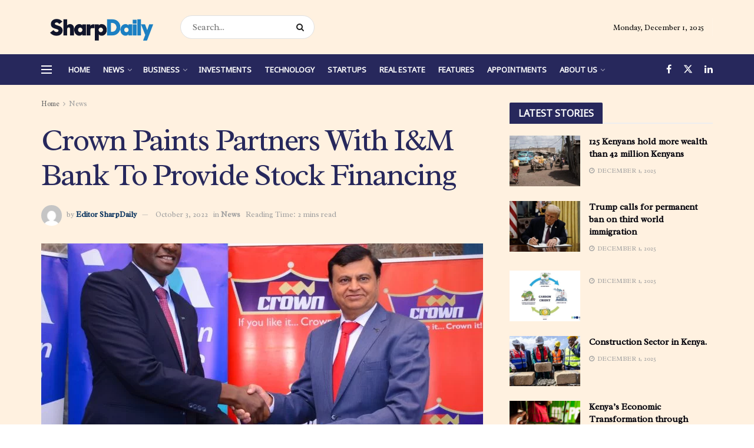

--- FILE ---
content_type: text/html; charset=UTF-8
request_url: https://thesharpdaily.com/crown-paints-partners-with-im-bank-to-provide-stock-financing/
body_size: 36743
content:
<!doctype html>
<!--[if lt IE 7]> <html class="no-js lt-ie9 lt-ie8 lt-ie7" lang="en-GB"> <![endif]-->
<!--[if IE 7]>    <html class="no-js lt-ie9 lt-ie8" lang="en-GB"> <![endif]-->
<!--[if IE 8]>    <html class="no-js lt-ie9" lang="en-GB"> <![endif]-->
<!--[if IE 9]>    <html class="no-js lt-ie10" lang="en-GB"> <![endif]-->
<!--[if gt IE 8]><!--> <html class="no-js" lang="en-GB"> <!--<![endif]-->
<head>
    <meta http-equiv="Content-Type" content="text/html; charset=UTF-8" />
    <meta name='viewport' content='width=device-width, initial-scale=1, user-scalable=yes' />
    <link rel="profile" href="http://gmpg.org/xfn/11" />
    <link rel="pingback" href="https://thesharpdaily.com/xmlrpc.php" />
    <meta name='robots' content='index, follow, max-image-preview:large, max-snippet:-1, max-video-preview:-1' />
	<style>img:is([sizes="auto" i], [sizes^="auto," i]) { contain-intrinsic-size: 3000px 1500px }</style>
	<meta property="og:type" content="article">
<meta property="og:title" content="Crown Paints Partners With I&#038;M Bank To Provide Stock Financing">
<meta property="og:site_name" content="Sharp Daily">
<meta property="og:description" content="Crown Paints PLC Kenya has entered a strategic partnership with I&amp;amp;M Bank, in a move that will see authorized paint">
<meta property="og:url" content="https://thesharpdaily.com/crown-paints-partners-with-im-bank-to-provide-stock-financing/">
<meta property="og:locale" content="en_GB">
<meta property="og:image" content="https://thesharpdaily.com/wp-content/uploads/Kihara-Maina-CEO-IM-Bank-Kenya-and-Dr.Rakesh-Rao-Group-CEO-Crown-Paints-Kenya.jpg">
<meta property="og:image:height" content="1772">
<meta property="og:image:width" content="2335">
<meta property="article:published_time" content="2022-10-03T13:48:26+03:00">
<meta property="article:modified_time" content="2022-10-03T13:48:26+03:00">
<meta property="article:author" content="https://thesharpdaily.com">
<meta property="article:section" content="News">
<meta property="article:tag" content="Crown Paints">
<meta property="article:tag" content="IM Bank">
<meta name="twitter:card" content="summary_large_image">
<meta name="twitter:title" content="Crown Paints Partners With I&#038;M Bank To Provide Stock Financing">
<meta name="twitter:description" content="Crown Paints PLC Kenya has entered a strategic partnership with I&amp;M Bank, in a move that will see authorized paint">
<meta name="twitter:url" content="https://thesharpdaily.com/crown-paints-partners-with-im-bank-to-provide-stock-financing/">
<meta name="twitter:site" content="https://thesharpdaily.com">
<meta name="twitter:image" content="https://thesharpdaily.com/wp-content/uploads/Kihara-Maina-CEO-IM-Bank-Kenya-and-Dr.Rakesh-Rao-Group-CEO-Crown-Paints-Kenya.jpg">
<meta name="twitter:image:width" content="2335">
<meta name="twitter:image:height" content="1772">
			<script type="text/javascript">
			  var jnews_ajax_url = '/?ajax-request=jnews'
			</script>
			<script type="text/javascript">;window.jnews=window.jnews||{},window.jnews.library=window.jnews.library||{},window.jnews.library=function(){"use strict";var e=this;e.win=window,e.doc=document,e.noop=function(){},e.globalBody=e.doc.getElementsByTagName("body")[0],e.globalBody=e.globalBody?e.globalBody:e.doc,e.win.jnewsDataStorage=e.win.jnewsDataStorage||{_storage:new WeakMap,put:function(e,t,n){this._storage.has(e)||this._storage.set(e,new Map),this._storage.get(e).set(t,n)},get:function(e,t){return this._storage.get(e).get(t)},has:function(e,t){return this._storage.has(e)&&this._storage.get(e).has(t)},remove:function(e,t){var n=this._storage.get(e).delete(t);return 0===!this._storage.get(e).size&&this._storage.delete(e),n}},e.windowWidth=function(){return e.win.innerWidth||e.docEl.clientWidth||e.globalBody.clientWidth},e.windowHeight=function(){return e.win.innerHeight||e.docEl.clientHeight||e.globalBody.clientHeight},e.requestAnimationFrame=e.win.requestAnimationFrame||e.win.webkitRequestAnimationFrame||e.win.mozRequestAnimationFrame||e.win.msRequestAnimationFrame||window.oRequestAnimationFrame||function(e){return setTimeout(e,1e3/60)},e.cancelAnimationFrame=e.win.cancelAnimationFrame||e.win.webkitCancelAnimationFrame||e.win.webkitCancelRequestAnimationFrame||e.win.mozCancelAnimationFrame||e.win.msCancelRequestAnimationFrame||e.win.oCancelRequestAnimationFrame||function(e){clearTimeout(e)},e.classListSupport="classList"in document.createElement("_"),e.hasClass=e.classListSupport?function(e,t){return e.classList.contains(t)}:function(e,t){return e.className.indexOf(t)>=0},e.addClass=e.classListSupport?function(t,n){e.hasClass(t,n)||t.classList.add(n)}:function(t,n){e.hasClass(t,n)||(t.className+=" "+n)},e.removeClass=e.classListSupport?function(t,n){e.hasClass(t,n)&&t.classList.remove(n)}:function(t,n){e.hasClass(t,n)&&(t.className=t.className.replace(n,""))},e.objKeys=function(e){var t=[];for(var n in e)Object.prototype.hasOwnProperty.call(e,n)&&t.push(n);return t},e.isObjectSame=function(e,t){var n=!0;return JSON.stringify(e)!==JSON.stringify(t)&&(n=!1),n},e.extend=function(){for(var e,t,n,o=arguments[0]||{},i=1,a=arguments.length;i<a;i++)if(null!==(e=arguments[i]))for(t in e)o!==(n=e[t])&&void 0!==n&&(o[t]=n);return o},e.dataStorage=e.win.jnewsDataStorage,e.isVisible=function(e){return 0!==e.offsetWidth&&0!==e.offsetHeight||e.getBoundingClientRect().length},e.getHeight=function(e){return e.offsetHeight||e.clientHeight||e.getBoundingClientRect().height},e.getWidth=function(e){return e.offsetWidth||e.clientWidth||e.getBoundingClientRect().width},e.supportsPassive=!1;try{var t=Object.defineProperty({},"passive",{get:function(){e.supportsPassive=!0}});"createEvent"in e.doc?e.win.addEventListener("test",null,t):"fireEvent"in e.doc&&e.win.attachEvent("test",null)}catch(e){}e.passiveOption=!!e.supportsPassive&&{passive:!0},e.setStorage=function(e,t){e="jnews-"+e;var n={expired:Math.floor(((new Date).getTime()+432e5)/1e3)};t=Object.assign(n,t);localStorage.setItem(e,JSON.stringify(t))},e.getStorage=function(e){e="jnews-"+e;var t=localStorage.getItem(e);return null!==t&&0<t.length?JSON.parse(localStorage.getItem(e)):{}},e.expiredStorage=function(){var t,n="jnews-";for(var o in localStorage)o.indexOf(n)>-1&&"undefined"!==(t=e.getStorage(o.replace(n,""))).expired&&t.expired<Math.floor((new Date).getTime()/1e3)&&localStorage.removeItem(o)},e.addEvents=function(t,n,o){for(var i in n){var a=["touchstart","touchmove"].indexOf(i)>=0&&!o&&e.passiveOption;"createEvent"in e.doc?t.addEventListener(i,n[i],a):"fireEvent"in e.doc&&t.attachEvent("on"+i,n[i])}},e.removeEvents=function(t,n){for(var o in n)"createEvent"in e.doc?t.removeEventListener(o,n[o]):"fireEvent"in e.doc&&t.detachEvent("on"+o,n[o])},e.triggerEvents=function(t,n,o){var i;o=o||{detail:null};return"createEvent"in e.doc?(!(i=e.doc.createEvent("CustomEvent")||new CustomEvent(n)).initCustomEvent||i.initCustomEvent(n,!0,!1,o),void t.dispatchEvent(i)):"fireEvent"in e.doc?((i=e.doc.createEventObject()).eventType=n,void t.fireEvent("on"+i.eventType,i)):void 0},e.getParents=function(t,n){void 0===n&&(n=e.doc);for(var o=[],i=t.parentNode,a=!1;!a;)if(i){var r=i;r.querySelectorAll(n).length?a=!0:(o.push(r),i=r.parentNode)}else o=[],a=!0;return o},e.forEach=function(e,t,n){for(var o=0,i=e.length;o<i;o++)t.call(n,e[o],o)},e.getText=function(e){return e.innerText||e.textContent},e.setText=function(e,t){var n="object"==typeof t?t.innerText||t.textContent:t;e.innerText&&(e.innerText=n),e.textContent&&(e.textContent=n)},e.httpBuildQuery=function(t){return e.objKeys(t).reduce(function t(n){var o=arguments.length>1&&void 0!==arguments[1]?arguments[1]:null;return function(i,a){var r=n[a];a=encodeURIComponent(a);var s=o?"".concat(o,"[").concat(a,"]"):a;return null==r||"function"==typeof r?(i.push("".concat(s,"=")),i):["number","boolean","string"].includes(typeof r)?(i.push("".concat(s,"=").concat(encodeURIComponent(r))),i):(i.push(e.objKeys(r).reduce(t(r,s),[]).join("&")),i)}}(t),[]).join("&")},e.get=function(t,n,o,i){return o="function"==typeof o?o:e.noop,e.ajax("GET",t,n,o,i)},e.post=function(t,n,o,i){return o="function"==typeof o?o:e.noop,e.ajax("POST",t,n,o,i)},e.ajax=function(t,n,o,i,a){var r=new XMLHttpRequest,s=n,c=e.httpBuildQuery(o);if(t=-1!=["GET","POST"].indexOf(t)?t:"GET",r.open(t,s+("GET"==t?"?"+c:""),!0),"POST"==t&&r.setRequestHeader("Content-type","application/x-www-form-urlencoded"),r.setRequestHeader("X-Requested-With","XMLHttpRequest"),r.onreadystatechange=function(){4===r.readyState&&200<=r.status&&300>r.status&&"function"==typeof i&&i.call(void 0,r.response)},void 0!==a&&!a){return{xhr:r,send:function(){r.send("POST"==t?c:null)}}}return r.send("POST"==t?c:null),{xhr:r}},e.scrollTo=function(t,n,o){function i(e,t,n){this.start=this.position(),this.change=e-this.start,this.currentTime=0,this.increment=20,this.duration=void 0===n?500:n,this.callback=t,this.finish=!1,this.animateScroll()}return Math.easeInOutQuad=function(e,t,n,o){return(e/=o/2)<1?n/2*e*e+t:-n/2*(--e*(e-2)-1)+t},i.prototype.stop=function(){this.finish=!0},i.prototype.move=function(t){e.doc.documentElement.scrollTop=t,e.globalBody.parentNode.scrollTop=t,e.globalBody.scrollTop=t},i.prototype.position=function(){return e.doc.documentElement.scrollTop||e.globalBody.parentNode.scrollTop||e.globalBody.scrollTop},i.prototype.animateScroll=function(){this.currentTime+=this.increment;var t=Math.easeInOutQuad(this.currentTime,this.start,this.change,this.duration);this.move(t),this.currentTime<this.duration&&!this.finish?e.requestAnimationFrame.call(e.win,this.animateScroll.bind(this)):this.callback&&"function"==typeof this.callback&&this.callback()},new i(t,n,o)},e.unwrap=function(t){var n,o=t;e.forEach(t,(function(e,t){n?n+=e:n=e})),o.replaceWith(n)},e.performance={start:function(e){performance.mark(e+"Start")},stop:function(e){performance.mark(e+"End"),performance.measure(e,e+"Start",e+"End")}},e.fps=function(){var t=0,n=0,o=0;!function(){var i=t=0,a=0,r=0,s=document.getElementById("fpsTable"),c=function(t){void 0===document.getElementsByTagName("body")[0]?e.requestAnimationFrame.call(e.win,(function(){c(t)})):document.getElementsByTagName("body")[0].appendChild(t)};null===s&&((s=document.createElement("div")).style.position="fixed",s.style.top="120px",s.style.left="10px",s.style.width="100px",s.style.height="20px",s.style.border="1px solid black",s.style.fontSize="11px",s.style.zIndex="100000",s.style.backgroundColor="white",s.id="fpsTable",c(s));var l=function(){o++,n=Date.now(),(a=(o/(r=(n-t)/1e3)).toPrecision(2))!=i&&(i=a,s.innerHTML=i+"fps"),1<r&&(t=n,o=0),e.requestAnimationFrame.call(e.win,l)};l()}()},e.instr=function(e,t){for(var n=0;n<t.length;n++)if(-1!==e.toLowerCase().indexOf(t[n].toLowerCase()))return!0},e.winLoad=function(t,n){function o(o){if("complete"===e.doc.readyState||"interactive"===e.doc.readyState)return!o||n?setTimeout(t,n||1):t(o),1}o()||e.addEvents(e.win,{load:o})},e.docReady=function(t,n){function o(o){if("complete"===e.doc.readyState||"interactive"===e.doc.readyState)return!o||n?setTimeout(t,n||1):t(o),1}o()||e.addEvents(e.doc,{DOMContentLoaded:o})},e.fireOnce=function(){e.docReady((function(){e.assets=e.assets||[],e.assets.length&&(e.boot(),e.load_assets())}),50)},e.boot=function(){e.length&&e.doc.querySelectorAll("style[media]").forEach((function(e){"not all"==e.getAttribute("media")&&e.removeAttribute("media")}))},e.create_js=function(t,n){var o=e.doc.createElement("script");switch(o.setAttribute("src",t),n){case"defer":o.setAttribute("defer",!0);break;case"async":o.setAttribute("async",!0);break;case"deferasync":o.setAttribute("defer",!0),o.setAttribute("async",!0)}e.globalBody.appendChild(o)},e.load_assets=function(){"object"==typeof e.assets&&e.forEach(e.assets.slice(0),(function(t,n){var o="";t.defer&&(o+="defer"),t.async&&(o+="async"),e.create_js(t.url,o);var i=e.assets.indexOf(t);i>-1&&e.assets.splice(i,1)})),e.assets=jnewsoption.au_scripts=window.jnewsads=[]},e.setCookie=function(e,t,n){var o="";if(n){var i=new Date;i.setTime(i.getTime()+24*n*60*60*1e3),o="; expires="+i.toUTCString()}document.cookie=e+"="+(t||"")+o+"; path=/"},e.getCookie=function(e){for(var t=e+"=",n=document.cookie.split(";"),o=0;o<n.length;o++){for(var i=n[o];" "==i.charAt(0);)i=i.substring(1,i.length);if(0==i.indexOf(t))return i.substring(t.length,i.length)}return null},e.eraseCookie=function(e){document.cookie=e+"=; Path=/; Expires=Thu, 01 Jan 1970 00:00:01 GMT;"},e.docReady((function(){e.globalBody=e.globalBody==e.doc?e.doc.getElementsByTagName("body")[0]:e.globalBody,e.globalBody=e.globalBody?e.globalBody:e.doc})),e.winLoad((function(){e.winLoad((function(){var t=!1;if(void 0!==window.jnewsadmin)if(void 0!==window.file_version_checker){var n=e.objKeys(window.file_version_checker);n.length?n.forEach((function(e){t||"10.0.4"===window.file_version_checker[e]||(t=!0)})):t=!0}else t=!0;t&&(window.jnewsHelper.getMessage(),window.jnewsHelper.getNotice())}),2500)}))},window.jnews.library=new window.jnews.library;</script>
	<!-- This site is optimized with the Yoast SEO plugin v23.8 - https://yoast.com/wordpress/plugins/seo/ -->
	<title>Crown Paints Partners With I&amp;M Bank To Provide Stock Financing</title>
	<meta name="description" content="Crown Paints PLC Kenya has entered a strategic partnership with I&amp;M Bank, in a move that will see authorized paint dealers" />
	<link rel="canonical" href="https://thesharpdaily.com/crown-paints-partners-with-im-bank-to-provide-stock-financing/" />
	<meta property="og:locale" content="en_GB" />
	<meta property="og:type" content="article" />
	<meta property="og:title" content="Crown Paints Partners With I&amp;M Bank To Provide Stock Financing" />
	<meta property="og:description" content="Crown Paints PLC Kenya has entered a strategic partnership with I&amp;M Bank, in a move that will see authorized paint dealers" />
	<meta property="og:url" content="https://thesharpdaily.com/crown-paints-partners-with-im-bank-to-provide-stock-financing/" />
	<meta property="og:site_name" content="Sharp Daily" />
	<meta property="article:publisher" content="https://www.facebook.com/TheSharpDaily" />
	<meta property="article:published_time" content="2022-10-03T10:48:26+00:00" />
	<meta property="og:image" content="https://thesharpdaily.com/wp-content/uploads/Kihara-Maina-CEO-IM-Bank-Kenya-and-Dr.Rakesh-Rao-Group-CEO-Crown-Paints-Kenya.jpg" />
	<meta property="og:image:width" content="2335" />
	<meta property="og:image:height" content="1772" />
	<meta property="og:image:type" content="image/jpeg" />
	<meta name="author" content="Editor SharpDaily" />
	<meta name="twitter:card" content="summary_large_image" />
	<meta name="twitter:creator" content="@thesharpdaily" />
	<meta name="twitter:site" content="@thesharpdaily" />
	<meta name="twitter:label1" content="Written by" />
	<meta name="twitter:data1" content="Editor SharpDaily" />
	<meta name="twitter:label2" content="Estimated reading time" />
	<meta name="twitter:data2" content="2 minutes" />
	<script type="application/ld+json" class="yoast-schema-graph">{"@context":"https://schema.org","@graph":[{"@type":"Article","@id":"https://thesharpdaily.com/crown-paints-partners-with-im-bank-to-provide-stock-financing/#article","isPartOf":{"@id":"https://thesharpdaily.com/crown-paints-partners-with-im-bank-to-provide-stock-financing/"},"author":{"name":"Editor SharpDaily","@id":"https://thesharpdaily.com/#/schema/person/712c13cb34192f4530df28290f71259c"},"headline":"Crown Paints Partners With I&#038;M Bank To Provide Stock Financing","datePublished":"2022-10-03T10:48:26+00:00","dateModified":"2022-10-03T10:48:26+00:00","mainEntityOfPage":{"@id":"https://thesharpdaily.com/crown-paints-partners-with-im-bank-to-provide-stock-financing/"},"wordCount":417,"publisher":{"@id":"https://thesharpdaily.com/#organization"},"image":{"@id":"https://thesharpdaily.com/crown-paints-partners-with-im-bank-to-provide-stock-financing/#primaryimage"},"thumbnailUrl":"https://thesharpdaily.com/wp-content/uploads/Kihara-Maina-CEO-IM-Bank-Kenya-and-Dr.Rakesh-Rao-Group-CEO-Crown-Paints-Kenya.jpg","keywords":["Crown Paints","IM Bank"],"articleSection":["News"],"inLanguage":"en-GB"},{"@type":"WebPage","@id":"https://thesharpdaily.com/crown-paints-partners-with-im-bank-to-provide-stock-financing/","url":"https://thesharpdaily.com/crown-paints-partners-with-im-bank-to-provide-stock-financing/","name":"Crown Paints Partners With I&M Bank To Provide Stock Financing","isPartOf":{"@id":"https://thesharpdaily.com/#website"},"primaryImageOfPage":{"@id":"https://thesharpdaily.com/crown-paints-partners-with-im-bank-to-provide-stock-financing/#primaryimage"},"image":{"@id":"https://thesharpdaily.com/crown-paints-partners-with-im-bank-to-provide-stock-financing/#primaryimage"},"thumbnailUrl":"https://thesharpdaily.com/wp-content/uploads/Kihara-Maina-CEO-IM-Bank-Kenya-and-Dr.Rakesh-Rao-Group-CEO-Crown-Paints-Kenya.jpg","datePublished":"2022-10-03T10:48:26+00:00","dateModified":"2022-10-03T10:48:26+00:00","description":"Crown Paints PLC Kenya has entered a strategic partnership with I&M Bank, in a move that will see authorized paint dealers","breadcrumb":{"@id":"https://thesharpdaily.com/crown-paints-partners-with-im-bank-to-provide-stock-financing/#breadcrumb"},"inLanguage":"en-GB","potentialAction":[{"@type":"ReadAction","target":["https://thesharpdaily.com/crown-paints-partners-with-im-bank-to-provide-stock-financing/"]}]},{"@type":"ImageObject","inLanguage":"en-GB","@id":"https://thesharpdaily.com/crown-paints-partners-with-im-bank-to-provide-stock-financing/#primaryimage","url":"https://thesharpdaily.com/wp-content/uploads/Kihara-Maina-CEO-IM-Bank-Kenya-and-Dr.Rakesh-Rao-Group-CEO-Crown-Paints-Kenya.jpg","contentUrl":"https://thesharpdaily.com/wp-content/uploads/Kihara-Maina-CEO-IM-Bank-Kenya-and-Dr.Rakesh-Rao-Group-CEO-Crown-Paints-Kenya.jpg","width":2335,"height":1772,"caption":"Kihara Maina, CEO I&M Bank Kenya and Dr.Rakesh Rao-Group CEO Crown Paints Kenya. [Photo/ Courtesy]"},{"@type":"BreadcrumbList","@id":"https://thesharpdaily.com/crown-paints-partners-with-im-bank-to-provide-stock-financing/#breadcrumb","itemListElement":[{"@type":"ListItem","position":1,"name":"Home","item":"https://thesharpdaily.com/"},{"@type":"ListItem","position":2,"name":"Crown Paints Partners With I&#038;M Bank To Provide Stock Financing"}]},{"@type":"WebSite","@id":"https://thesharpdaily.com/#website","url":"https://thesharpdaily.com/","name":"Sharp Daily","description":"Visit Sharp Daily for trusted reporting on the latest Kenya and world news, sports, business, climate, innovation, culture and much more.","publisher":{"@id":"https://thesharpdaily.com/#organization"},"potentialAction":[{"@type":"SearchAction","target":{"@type":"EntryPoint","urlTemplate":"https://thesharpdaily.com/?s={search_term_string}"},"query-input":{"@type":"PropertyValueSpecification","valueRequired":true,"valueName":"search_term_string"}}],"inLanguage":"en-GB"},{"@type":"Organization","@id":"https://thesharpdaily.com/#organization","name":"Sharp Daily","url":"https://thesharpdaily.com/","logo":{"@type":"ImageObject","inLanguage":"en-GB","@id":"https://thesharpdaily.com/#/schema/logo/image/","url":"https://i0.wp.com/thesharpdaily.com/wp-content/uploads/Artboard-14-removebg-preview.png?fit=280%2C75&ssl=1","contentUrl":"https://i0.wp.com/thesharpdaily.com/wp-content/uploads/Artboard-14-removebg-preview.png?fit=280%2C75&ssl=1","width":280,"height":75,"caption":"Sharp Daily"},"image":{"@id":"https://thesharpdaily.com/#/schema/logo/image/"},"sameAs":["https://www.facebook.com/TheSharpDaily","https://x.com/thesharpdaily"]},{"@type":"Person","@id":"https://thesharpdaily.com/#/schema/person/712c13cb34192f4530df28290f71259c","name":"Editor SharpDaily","image":{"@type":"ImageObject","inLanguage":"en-GB","@id":"https://thesharpdaily.com/#/schema/person/image/","url":"https://secure.gravatar.com/avatar/ed74f074da0d59aa757d040edbe28c63?s=96&d=mm&r=g","contentUrl":"https://secure.gravatar.com/avatar/ed74f074da0d59aa757d040edbe28c63?s=96&d=mm&r=g","caption":"Editor SharpDaily"},"description":"The latest in business, real estate, education, investments, tech and entrepreneurship, brought to you daily. Reach us through thesharpdaily@gmail.com","sameAs":["https://thesharpdaily.com"],"url":"https://thesharpdaily.com/author/editor/"}]}</script>
	<!-- / Yoast SEO plugin. -->


<link rel='dns-prefetch' href='//www.googletagmanager.com' />
<link rel='dns-prefetch' href='//fonts.googleapis.com' />
<link rel='dns-prefetch' href='//pagead2.googlesyndication.com' />
<link rel='dns-prefetch' href='//fundingchoicesmessages.google.com' />
<link rel='preconnect' href='https://fonts.gstatic.com' />
<link rel="alternate" type="application/rss+xml" title="Sharp Daily &raquo; Feed" href="https://thesharpdaily.com/feed/" />
<link rel="alternate" type="application/rss+xml" title="Sharp Daily &raquo; Comments Feed" href="https://thesharpdaily.com/comments/feed/" />
<link rel="alternate" type="application/rss+xml" title="Sharp Daily &raquo; Crown Paints Partners With I&#038;M Bank To Provide Stock Financing Comments Feed" href="https://thesharpdaily.com/crown-paints-partners-with-im-bank-to-provide-stock-financing/feed/" />
		<!-- This site uses the Google Analytics by MonsterInsights plugin v9.2.2 - Using Analytics tracking - https://www.monsterinsights.com/ -->
							<script src="//www.googletagmanager.com/gtag/js?id=G-9T1MV6VRW0"  data-cfasync="false" data-wpfc-render="false" type="text/javascript" async></script>
			<script data-cfasync="false" data-wpfc-render="false" type="text/javascript">
				var mi_version = '9.2.2';
				var mi_track_user = true;
				var mi_no_track_reason = '';
								var MonsterInsightsDefaultLocations = {"page_location":"https:\/\/thesharpdaily.com\/crown-paints-partners-with-im-bank-to-provide-stock-financing\/"};
				if ( typeof MonsterInsightsPrivacyGuardFilter === 'function' ) {
					var MonsterInsightsLocations = (typeof MonsterInsightsExcludeQuery === 'object') ? MonsterInsightsPrivacyGuardFilter( MonsterInsightsExcludeQuery ) : MonsterInsightsPrivacyGuardFilter( MonsterInsightsDefaultLocations );
				} else {
					var MonsterInsightsLocations = (typeof MonsterInsightsExcludeQuery === 'object') ? MonsterInsightsExcludeQuery : MonsterInsightsDefaultLocations;
				}

								var disableStrs = [
										'ga-disable-G-9T1MV6VRW0',
									];

				/* Function to detect opted out users */
				function __gtagTrackerIsOptedOut() {
					for (var index = 0; index < disableStrs.length; index++) {
						if (document.cookie.indexOf(disableStrs[index] + '=true') > -1) {
							return true;
						}
					}

					return false;
				}

				/* Disable tracking if the opt-out cookie exists. */
				if (__gtagTrackerIsOptedOut()) {
					for (var index = 0; index < disableStrs.length; index++) {
						window[disableStrs[index]] = true;
					}
				}

				/* Opt-out function */
				function __gtagTrackerOptout() {
					for (var index = 0; index < disableStrs.length; index++) {
						document.cookie = disableStrs[index] + '=true; expires=Thu, 31 Dec 2099 23:59:59 UTC; path=/';
						window[disableStrs[index]] = true;
					}
				}

				if ('undefined' === typeof gaOptout) {
					function gaOptout() {
						__gtagTrackerOptout();
					}
				}
								window.dataLayer = window.dataLayer || [];

				window.MonsterInsightsDualTracker = {
					helpers: {},
					trackers: {},
				};
				if (mi_track_user) {
					function __gtagDataLayer() {
						dataLayer.push(arguments);
					}

					function __gtagTracker(type, name, parameters) {
						if (!parameters) {
							parameters = {};
						}

						if (parameters.send_to) {
							__gtagDataLayer.apply(null, arguments);
							return;
						}

						if (type === 'event') {
														parameters.send_to = monsterinsights_frontend.v4_id;
							var hookName = name;
							if (typeof parameters['event_category'] !== 'undefined') {
								hookName = parameters['event_category'] + ':' + name;
							}

							if (typeof MonsterInsightsDualTracker.trackers[hookName] !== 'undefined') {
								MonsterInsightsDualTracker.trackers[hookName](parameters);
							} else {
								__gtagDataLayer('event', name, parameters);
							}
							
						} else {
							__gtagDataLayer.apply(null, arguments);
						}
					}

					__gtagTracker('js', new Date());
					__gtagTracker('set', {
						'developer_id.dZGIzZG': true,
											});
					if ( MonsterInsightsLocations.page_location ) {
						__gtagTracker('set', MonsterInsightsLocations);
					}
										__gtagTracker('config', 'G-9T1MV6VRW0', {"forceSSL":"true","link_attribution":"true"} );
															window.gtag = __gtagTracker;										(function () {
						/* https://developers.google.com/analytics/devguides/collection/analyticsjs/ */
						/* ga and __gaTracker compatibility shim. */
						var noopfn = function () {
							return null;
						};
						var newtracker = function () {
							return new Tracker();
						};
						var Tracker = function () {
							return null;
						};
						var p = Tracker.prototype;
						p.get = noopfn;
						p.set = noopfn;
						p.send = function () {
							var args = Array.prototype.slice.call(arguments);
							args.unshift('send');
							__gaTracker.apply(null, args);
						};
						var __gaTracker = function () {
							var len = arguments.length;
							if (len === 0) {
								return;
							}
							var f = arguments[len - 1];
							if (typeof f !== 'object' || f === null || typeof f.hitCallback !== 'function') {
								if ('send' === arguments[0]) {
									var hitConverted, hitObject = false, action;
									if ('event' === arguments[1]) {
										if ('undefined' !== typeof arguments[3]) {
											hitObject = {
												'eventAction': arguments[3],
												'eventCategory': arguments[2],
												'eventLabel': arguments[4],
												'value': arguments[5] ? arguments[5] : 1,
											}
										}
									}
									if ('pageview' === arguments[1]) {
										if ('undefined' !== typeof arguments[2]) {
											hitObject = {
												'eventAction': 'page_view',
												'page_path': arguments[2],
											}
										}
									}
									if (typeof arguments[2] === 'object') {
										hitObject = arguments[2];
									}
									if (typeof arguments[5] === 'object') {
										Object.assign(hitObject, arguments[5]);
									}
									if ('undefined' !== typeof arguments[1].hitType) {
										hitObject = arguments[1];
										if ('pageview' === hitObject.hitType) {
											hitObject.eventAction = 'page_view';
										}
									}
									if (hitObject) {
										action = 'timing' === arguments[1].hitType ? 'timing_complete' : hitObject.eventAction;
										hitConverted = mapArgs(hitObject);
										__gtagTracker('event', action, hitConverted);
									}
								}
								return;
							}

							function mapArgs(args) {
								var arg, hit = {};
								var gaMap = {
									'eventCategory': 'event_category',
									'eventAction': 'event_action',
									'eventLabel': 'event_label',
									'eventValue': 'event_value',
									'nonInteraction': 'non_interaction',
									'timingCategory': 'event_category',
									'timingVar': 'name',
									'timingValue': 'value',
									'timingLabel': 'event_label',
									'page': 'page_path',
									'location': 'page_location',
									'title': 'page_title',
									'referrer' : 'page_referrer',
								};
								for (arg in args) {
																		if (!(!args.hasOwnProperty(arg) || !gaMap.hasOwnProperty(arg))) {
										hit[gaMap[arg]] = args[arg];
									} else {
										hit[arg] = args[arg];
									}
								}
								return hit;
							}

							try {
								f.hitCallback();
							} catch (ex) {
							}
						};
						__gaTracker.create = newtracker;
						__gaTracker.getByName = newtracker;
						__gaTracker.getAll = function () {
							return [];
						};
						__gaTracker.remove = noopfn;
						__gaTracker.loaded = true;
						window['__gaTracker'] = __gaTracker;
					})();
									} else {
										console.log("");
					(function () {
						function __gtagTracker() {
							return null;
						}

						window['__gtagTracker'] = __gtagTracker;
						window['gtag'] = __gtagTracker;
					})();
									}
			</script>
				<!-- / Google Analytics by MonsterInsights -->
		<style id='classic-theme-styles-inline-css' type='text/css'>
/*! This file is auto-generated */
.wp-block-button__link{color:#fff;background-color:#32373c;border-radius:9999px;box-shadow:none;text-decoration:none;padding:calc(.667em + 2px) calc(1.333em + 2px);font-size:1.125em}.wp-block-file__button{background:#32373c;color:#fff;text-decoration:none}
</style>
<style id='global-styles-inline-css' type='text/css'>
:root{--wp--preset--aspect-ratio--square: 1;--wp--preset--aspect-ratio--4-3: 4/3;--wp--preset--aspect-ratio--3-4: 3/4;--wp--preset--aspect-ratio--3-2: 3/2;--wp--preset--aspect-ratio--2-3: 2/3;--wp--preset--aspect-ratio--16-9: 16/9;--wp--preset--aspect-ratio--9-16: 9/16;--wp--preset--color--black: #000000;--wp--preset--color--cyan-bluish-gray: #abb8c3;--wp--preset--color--white: #ffffff;--wp--preset--color--pale-pink: #f78da7;--wp--preset--color--vivid-red: #cf2e2e;--wp--preset--color--luminous-vivid-orange: #ff6900;--wp--preset--color--luminous-vivid-amber: #fcb900;--wp--preset--color--light-green-cyan: #7bdcb5;--wp--preset--color--vivid-green-cyan: #00d084;--wp--preset--color--pale-cyan-blue: #8ed1fc;--wp--preset--color--vivid-cyan-blue: #0693e3;--wp--preset--color--vivid-purple: #9b51e0;--wp--preset--gradient--vivid-cyan-blue-to-vivid-purple: linear-gradient(135deg,rgba(6,147,227,1) 0%,rgb(155,81,224) 100%);--wp--preset--gradient--light-green-cyan-to-vivid-green-cyan: linear-gradient(135deg,rgb(122,220,180) 0%,rgb(0,208,130) 100%);--wp--preset--gradient--luminous-vivid-amber-to-luminous-vivid-orange: linear-gradient(135deg,rgba(252,185,0,1) 0%,rgba(255,105,0,1) 100%);--wp--preset--gradient--luminous-vivid-orange-to-vivid-red: linear-gradient(135deg,rgba(255,105,0,1) 0%,rgb(207,46,46) 100%);--wp--preset--gradient--very-light-gray-to-cyan-bluish-gray: linear-gradient(135deg,rgb(238,238,238) 0%,rgb(169,184,195) 100%);--wp--preset--gradient--cool-to-warm-spectrum: linear-gradient(135deg,rgb(74,234,220) 0%,rgb(151,120,209) 20%,rgb(207,42,186) 40%,rgb(238,44,130) 60%,rgb(251,105,98) 80%,rgb(254,248,76) 100%);--wp--preset--gradient--blush-light-purple: linear-gradient(135deg,rgb(255,206,236) 0%,rgb(152,150,240) 100%);--wp--preset--gradient--blush-bordeaux: linear-gradient(135deg,rgb(254,205,165) 0%,rgb(254,45,45) 50%,rgb(107,0,62) 100%);--wp--preset--gradient--luminous-dusk: linear-gradient(135deg,rgb(255,203,112) 0%,rgb(199,81,192) 50%,rgb(65,88,208) 100%);--wp--preset--gradient--pale-ocean: linear-gradient(135deg,rgb(255,245,203) 0%,rgb(182,227,212) 50%,rgb(51,167,181) 100%);--wp--preset--gradient--electric-grass: linear-gradient(135deg,rgb(202,248,128) 0%,rgb(113,206,126) 100%);--wp--preset--gradient--midnight: linear-gradient(135deg,rgb(2,3,129) 0%,rgb(40,116,252) 100%);--wp--preset--font-size--small: 13px;--wp--preset--font-size--medium: 20px;--wp--preset--font-size--large: 36px;--wp--preset--font-size--x-large: 42px;--wp--preset--spacing--20: 0.44rem;--wp--preset--spacing--30: 0.67rem;--wp--preset--spacing--40: 1rem;--wp--preset--spacing--50: 1.5rem;--wp--preset--spacing--60: 2.25rem;--wp--preset--spacing--70: 3.38rem;--wp--preset--spacing--80: 5.06rem;--wp--preset--shadow--natural: 6px 6px 9px rgba(0, 0, 0, 0.2);--wp--preset--shadow--deep: 12px 12px 50px rgba(0, 0, 0, 0.4);--wp--preset--shadow--sharp: 6px 6px 0px rgba(0, 0, 0, 0.2);--wp--preset--shadow--outlined: 6px 6px 0px -3px rgba(255, 255, 255, 1), 6px 6px rgba(0, 0, 0, 1);--wp--preset--shadow--crisp: 6px 6px 0px rgba(0, 0, 0, 1);}:where(.is-layout-flex){gap: 0.5em;}:where(.is-layout-grid){gap: 0.5em;}body .is-layout-flex{display: flex;}.is-layout-flex{flex-wrap: wrap;align-items: center;}.is-layout-flex > :is(*, div){margin: 0;}body .is-layout-grid{display: grid;}.is-layout-grid > :is(*, div){margin: 0;}:where(.wp-block-columns.is-layout-flex){gap: 2em;}:where(.wp-block-columns.is-layout-grid){gap: 2em;}:where(.wp-block-post-template.is-layout-flex){gap: 1.25em;}:where(.wp-block-post-template.is-layout-grid){gap: 1.25em;}.has-black-color{color: var(--wp--preset--color--black) !important;}.has-cyan-bluish-gray-color{color: var(--wp--preset--color--cyan-bluish-gray) !important;}.has-white-color{color: var(--wp--preset--color--white) !important;}.has-pale-pink-color{color: var(--wp--preset--color--pale-pink) !important;}.has-vivid-red-color{color: var(--wp--preset--color--vivid-red) !important;}.has-luminous-vivid-orange-color{color: var(--wp--preset--color--luminous-vivid-orange) !important;}.has-luminous-vivid-amber-color{color: var(--wp--preset--color--luminous-vivid-amber) !important;}.has-light-green-cyan-color{color: var(--wp--preset--color--light-green-cyan) !important;}.has-vivid-green-cyan-color{color: var(--wp--preset--color--vivid-green-cyan) !important;}.has-pale-cyan-blue-color{color: var(--wp--preset--color--pale-cyan-blue) !important;}.has-vivid-cyan-blue-color{color: var(--wp--preset--color--vivid-cyan-blue) !important;}.has-vivid-purple-color{color: var(--wp--preset--color--vivid-purple) !important;}.has-black-background-color{background-color: var(--wp--preset--color--black) !important;}.has-cyan-bluish-gray-background-color{background-color: var(--wp--preset--color--cyan-bluish-gray) !important;}.has-white-background-color{background-color: var(--wp--preset--color--white) !important;}.has-pale-pink-background-color{background-color: var(--wp--preset--color--pale-pink) !important;}.has-vivid-red-background-color{background-color: var(--wp--preset--color--vivid-red) !important;}.has-luminous-vivid-orange-background-color{background-color: var(--wp--preset--color--luminous-vivid-orange) !important;}.has-luminous-vivid-amber-background-color{background-color: var(--wp--preset--color--luminous-vivid-amber) !important;}.has-light-green-cyan-background-color{background-color: var(--wp--preset--color--light-green-cyan) !important;}.has-vivid-green-cyan-background-color{background-color: var(--wp--preset--color--vivid-green-cyan) !important;}.has-pale-cyan-blue-background-color{background-color: var(--wp--preset--color--pale-cyan-blue) !important;}.has-vivid-cyan-blue-background-color{background-color: var(--wp--preset--color--vivid-cyan-blue) !important;}.has-vivid-purple-background-color{background-color: var(--wp--preset--color--vivid-purple) !important;}.has-black-border-color{border-color: var(--wp--preset--color--black) !important;}.has-cyan-bluish-gray-border-color{border-color: var(--wp--preset--color--cyan-bluish-gray) !important;}.has-white-border-color{border-color: var(--wp--preset--color--white) !important;}.has-pale-pink-border-color{border-color: var(--wp--preset--color--pale-pink) !important;}.has-vivid-red-border-color{border-color: var(--wp--preset--color--vivid-red) !important;}.has-luminous-vivid-orange-border-color{border-color: var(--wp--preset--color--luminous-vivid-orange) !important;}.has-luminous-vivid-amber-border-color{border-color: var(--wp--preset--color--luminous-vivid-amber) !important;}.has-light-green-cyan-border-color{border-color: var(--wp--preset--color--light-green-cyan) !important;}.has-vivid-green-cyan-border-color{border-color: var(--wp--preset--color--vivid-green-cyan) !important;}.has-pale-cyan-blue-border-color{border-color: var(--wp--preset--color--pale-cyan-blue) !important;}.has-vivid-cyan-blue-border-color{border-color: var(--wp--preset--color--vivid-cyan-blue) !important;}.has-vivid-purple-border-color{border-color: var(--wp--preset--color--vivid-purple) !important;}.has-vivid-cyan-blue-to-vivid-purple-gradient-background{background: var(--wp--preset--gradient--vivid-cyan-blue-to-vivid-purple) !important;}.has-light-green-cyan-to-vivid-green-cyan-gradient-background{background: var(--wp--preset--gradient--light-green-cyan-to-vivid-green-cyan) !important;}.has-luminous-vivid-amber-to-luminous-vivid-orange-gradient-background{background: var(--wp--preset--gradient--luminous-vivid-amber-to-luminous-vivid-orange) !important;}.has-luminous-vivid-orange-to-vivid-red-gradient-background{background: var(--wp--preset--gradient--luminous-vivid-orange-to-vivid-red) !important;}.has-very-light-gray-to-cyan-bluish-gray-gradient-background{background: var(--wp--preset--gradient--very-light-gray-to-cyan-bluish-gray) !important;}.has-cool-to-warm-spectrum-gradient-background{background: var(--wp--preset--gradient--cool-to-warm-spectrum) !important;}.has-blush-light-purple-gradient-background{background: var(--wp--preset--gradient--blush-light-purple) !important;}.has-blush-bordeaux-gradient-background{background: var(--wp--preset--gradient--blush-bordeaux) !important;}.has-luminous-dusk-gradient-background{background: var(--wp--preset--gradient--luminous-dusk) !important;}.has-pale-ocean-gradient-background{background: var(--wp--preset--gradient--pale-ocean) !important;}.has-electric-grass-gradient-background{background: var(--wp--preset--gradient--electric-grass) !important;}.has-midnight-gradient-background{background: var(--wp--preset--gradient--midnight) !important;}.has-small-font-size{font-size: var(--wp--preset--font-size--small) !important;}.has-medium-font-size{font-size: var(--wp--preset--font-size--medium) !important;}.has-large-font-size{font-size: var(--wp--preset--font-size--large) !important;}.has-x-large-font-size{font-size: var(--wp--preset--font-size--x-large) !important;}
:where(.wp-block-post-template.is-layout-flex){gap: 1.25em;}:where(.wp-block-post-template.is-layout-grid){gap: 1.25em;}
:where(.wp-block-columns.is-layout-flex){gap: 2em;}:where(.wp-block-columns.is-layout-grid){gap: 2em;}
:root :where(.wp-block-pullquote){font-size: 1.5em;line-height: 1.6;}
</style>
<link rel='stylesheet' id='wpo_min-header-0-css' href='https://thesharpdaily.com/wp-content/cache/wpo-minify/1764055692/assets/wpo-minify-header-221f5ba7.min.css' type='text/css' media='all' />
<script type="text/javascript" src="https://thesharpdaily.com/wp-content/cache/wpo-minify/1764055692/assets/wpo-minify-header-599c0ed7.min.js" id="wpo_min-header-0-js" async="async" data-wp-strategy="async"></script>
<script type="text/javascript" src="https://thesharpdaily.com/wp-content/cache/wpo-minify/1764055692/assets/wpo-minify-header-154414aa.min.js" id="wpo_min-header-1-js"></script>

<!-- Google tag (gtag.js) snippet added by Site Kit -->

<!-- Google Analytics snippet added by Site Kit -->
<script type="text/javascript" src="https://www.googletagmanager.com/gtag/js?id=GT-55BR3F8" id="google_gtagjs-js" async></script>
<script type="text/javascript" id="google_gtagjs-js-after">
/* <![CDATA[ */
window.dataLayer = window.dataLayer || [];function gtag(){dataLayer.push(arguments);}
gtag("set","linker",{"domains":["thesharpdaily.com"]});
gtag("js", new Date());
gtag("set", "developer_id.dZTNiMT", true);
gtag("config", "GT-55BR3F8");
/* ]]> */
</script>

<!-- End Google tag (gtag.js) snippet added by Site Kit -->
<script></script><link rel="EditURI" type="application/rsd+xml" title="RSD" href="https://thesharpdaily.com/xmlrpc.php?rsd" />
<meta name="generator" content="WordPress 6.7.1" />
<link rel='shortlink' href='https://thesharpdaily.com/?p=2859' />
<link rel="alternate" title="oEmbed (JSON)" type="application/json+oembed" href="https://thesharpdaily.com/wp-json/oembed/1.0/embed?url=https%3A%2F%2Fthesharpdaily.com%2Fcrown-paints-partners-with-im-bank-to-provide-stock-financing%2F" />
<link rel="alternate" title="oEmbed (XML)" type="text/xml+oembed" href="https://thesharpdaily.com/wp-json/oembed/1.0/embed?url=https%3A%2F%2Fthesharpdaily.com%2Fcrown-paints-partners-with-im-bank-to-provide-stock-financing%2F&#038;format=xml" />
<meta name="generator" content="Site Kit by Google 1.139.0" />
<!-- Google AdSense meta tags added by Site Kit -->
<meta name="google-adsense-platform-account" content="ca-host-pub-2644536267352236">
<meta name="google-adsense-platform-domain" content="sitekit.withgoogle.com">
<!-- End Google AdSense meta tags added by Site Kit -->
<meta name="generator" content="Powered by WPBakery Page Builder - drag and drop page builder for WordPress."/>

<!-- Google AdSense snippet added by Site Kit -->
<script type="text/javascript" async="async" src="https://pagead2.googlesyndication.com/pagead/js/adsbygoogle.js?client=ca-pub-6482960045604412&amp;host=ca-host-pub-2644536267352236" crossorigin="anonymous"></script>

<!-- End Google AdSense snippet added by Site Kit -->

<!-- Google AdSense Ad Blocking Recovery snippet added by Site Kit -->
<script async src="https://fundingchoicesmessages.google.com/i/pub-6482960045604412?ers=1" nonce="Gph8GBJ0PUoM3xs2Y9o1kg"></script><script nonce="Gph8GBJ0PUoM3xs2Y9o1kg">(function() {function signalGooglefcPresent() {if (!window.frames['googlefcPresent']) {if (document.body) {const iframe = document.createElement('iframe'); iframe.style = 'width: 0; height: 0; border: none; z-index: -1000; left: -1000px; top: -1000px;'; iframe.style.display = 'none'; iframe.name = 'googlefcPresent'; document.body.appendChild(iframe);} else {setTimeout(signalGooglefcPresent, 0);}}}signalGooglefcPresent();})();</script>
<!-- End Google AdSense Ad Blocking Recovery snippet added by Site Kit -->

<!-- Google AdSense Ad Blocking Recovery Error Protection snippet added by Site Kit -->
<script>(function(){'use strict';function aa(a){var b=0;return function(){return b<a.length?{done:!1,value:a[b++]}:{done:!0}}}var ba="function"==typeof Object.defineProperties?Object.defineProperty:function(a,b,c){if(a==Array.prototype||a==Object.prototype)return a;a[b]=c.value;return a};
function ea(a){a=["object"==typeof globalThis&&globalThis,a,"object"==typeof window&&window,"object"==typeof self&&self,"object"==typeof global&&global];for(var b=0;b<a.length;++b){var c=a[b];if(c&&c.Math==Math)return c}throw Error("Cannot find global object");}var fa=ea(this);function ha(a,b){if(b)a:{var c=fa;a=a.split(".");for(var d=0;d<a.length-1;d++){var e=a[d];if(!(e in c))break a;c=c[e]}a=a[a.length-1];d=c[a];b=b(d);b!=d&&null!=b&&ba(c,a,{configurable:!0,writable:!0,value:b})}}
var ia="function"==typeof Object.create?Object.create:function(a){function b(){}b.prototype=a;return new b},l;if("function"==typeof Object.setPrototypeOf)l=Object.setPrototypeOf;else{var m;a:{var ja={a:!0},ka={};try{ka.__proto__=ja;m=ka.a;break a}catch(a){}m=!1}l=m?function(a,b){a.__proto__=b;if(a.__proto__!==b)throw new TypeError(a+" is not extensible");return a}:null}var la=l;
function n(a,b){a.prototype=ia(b.prototype);a.prototype.constructor=a;if(la)la(a,b);else for(var c in b)if("prototype"!=c)if(Object.defineProperties){var d=Object.getOwnPropertyDescriptor(b,c);d&&Object.defineProperty(a,c,d)}else a[c]=b[c];a.A=b.prototype}function ma(){for(var a=Number(this),b=[],c=a;c<arguments.length;c++)b[c-a]=arguments[c];return b}
var na="function"==typeof Object.assign?Object.assign:function(a,b){for(var c=1;c<arguments.length;c++){var d=arguments[c];if(d)for(var e in d)Object.prototype.hasOwnProperty.call(d,e)&&(a[e]=d[e])}return a};ha("Object.assign",function(a){return a||na});/*

 Copyright The Closure Library Authors.
 SPDX-License-Identifier: Apache-2.0
*/
var p=this||self;function q(a){return a};var t,u;a:{for(var oa=["CLOSURE_FLAGS"],v=p,x=0;x<oa.length;x++)if(v=v[oa[x]],null==v){u=null;break a}u=v}var pa=u&&u[610401301];t=null!=pa?pa:!1;var z,qa=p.navigator;z=qa?qa.userAgentData||null:null;function A(a){return t?z?z.brands.some(function(b){return(b=b.brand)&&-1!=b.indexOf(a)}):!1:!1}function B(a){var b;a:{if(b=p.navigator)if(b=b.userAgent)break a;b=""}return-1!=b.indexOf(a)};function C(){return t?!!z&&0<z.brands.length:!1}function D(){return C()?A("Chromium"):(B("Chrome")||B("CriOS"))&&!(C()?0:B("Edge"))||B("Silk")};var ra=C()?!1:B("Trident")||B("MSIE");!B("Android")||D();D();B("Safari")&&(D()||(C()?0:B("Coast"))||(C()?0:B("Opera"))||(C()?0:B("Edge"))||(C()?A("Microsoft Edge"):B("Edg/"))||C()&&A("Opera"));var sa={},E=null;var ta="undefined"!==typeof Uint8Array,ua=!ra&&"function"===typeof btoa;var F="function"===typeof Symbol&&"symbol"===typeof Symbol()?Symbol():void 0,G=F?function(a,b){a[F]|=b}:function(a,b){void 0!==a.g?a.g|=b:Object.defineProperties(a,{g:{value:b,configurable:!0,writable:!0,enumerable:!1}})};function va(a){var b=H(a);1!==(b&1)&&(Object.isFrozen(a)&&(a=Array.prototype.slice.call(a)),I(a,b|1))}
var H=F?function(a){return a[F]|0}:function(a){return a.g|0},J=F?function(a){return a[F]}:function(a){return a.g},I=F?function(a,b){a[F]=b}:function(a,b){void 0!==a.g?a.g=b:Object.defineProperties(a,{g:{value:b,configurable:!0,writable:!0,enumerable:!1}})};function wa(){var a=[];G(a,1);return a}function xa(a,b){I(b,(a|0)&-99)}function K(a,b){I(b,(a|34)&-73)}function L(a){a=a>>11&1023;return 0===a?536870912:a};var M={};function N(a){return null!==a&&"object"===typeof a&&!Array.isArray(a)&&a.constructor===Object}var O,ya=[];I(ya,39);O=Object.freeze(ya);var P;function Q(a,b){P=b;a=new a(b);P=void 0;return a}
function R(a,b,c){null==a&&(a=P);P=void 0;if(null==a){var d=96;c?(a=[c],d|=512):a=[];b&&(d=d&-2095105|(b&1023)<<11)}else{if(!Array.isArray(a))throw Error();d=H(a);if(d&64)return a;d|=64;if(c&&(d|=512,c!==a[0]))throw Error();a:{c=a;var e=c.length;if(e){var f=e-1,g=c[f];if(N(g)){d|=256;b=(d>>9&1)-1;e=f-b;1024<=e&&(za(c,b,g),e=1023);d=d&-2095105|(e&1023)<<11;break a}}b&&(g=(d>>9&1)-1,b=Math.max(b,e-g),1024<b&&(za(c,g,{}),d|=256,b=1023),d=d&-2095105|(b&1023)<<11)}}I(a,d);return a}
function za(a,b,c){for(var d=1023+b,e=a.length,f=d;f<e;f++){var g=a[f];null!=g&&g!==c&&(c[f-b]=g)}a.length=d+1;a[d]=c};function Aa(a){switch(typeof a){case "number":return isFinite(a)?a:String(a);case "boolean":return a?1:0;case "object":if(a&&!Array.isArray(a)&&ta&&null!=a&&a instanceof Uint8Array){if(ua){for(var b="",c=0,d=a.length-10240;c<d;)b+=String.fromCharCode.apply(null,a.subarray(c,c+=10240));b+=String.fromCharCode.apply(null,c?a.subarray(c):a);a=btoa(b)}else{void 0===b&&(b=0);if(!E){E={};c="ABCDEFGHIJKLMNOPQRSTUVWXYZabcdefghijklmnopqrstuvwxyz0123456789".split("");d=["+/=","+/","-_=","-_.","-_"];for(var e=
0;5>e;e++){var f=c.concat(d[e].split(""));sa[e]=f;for(var g=0;g<f.length;g++){var h=f[g];void 0===E[h]&&(E[h]=g)}}}b=sa[b];c=Array(Math.floor(a.length/3));d=b[64]||"";for(e=f=0;f<a.length-2;f+=3){var k=a[f],w=a[f+1];h=a[f+2];g=b[k>>2];k=b[(k&3)<<4|w>>4];w=b[(w&15)<<2|h>>6];h=b[h&63];c[e++]=g+k+w+h}g=0;h=d;switch(a.length-f){case 2:g=a[f+1],h=b[(g&15)<<2]||d;case 1:a=a[f],c[e]=b[a>>2]+b[(a&3)<<4|g>>4]+h+d}a=c.join("")}return a}}return a};function Ba(a,b,c){a=Array.prototype.slice.call(a);var d=a.length,e=b&256?a[d-1]:void 0;d+=e?-1:0;for(b=b&512?1:0;b<d;b++)a[b]=c(a[b]);if(e){b=a[b]={};for(var f in e)Object.prototype.hasOwnProperty.call(e,f)&&(b[f]=c(e[f]))}return a}function Da(a,b,c,d,e,f){if(null!=a){if(Array.isArray(a))a=e&&0==a.length&&H(a)&1?void 0:f&&H(a)&2?a:Ea(a,b,c,void 0!==d,e,f);else if(N(a)){var g={},h;for(h in a)Object.prototype.hasOwnProperty.call(a,h)&&(g[h]=Da(a[h],b,c,d,e,f));a=g}else a=b(a,d);return a}}
function Ea(a,b,c,d,e,f){var g=d||c?H(a):0;d=d?!!(g&32):void 0;a=Array.prototype.slice.call(a);for(var h=0;h<a.length;h++)a[h]=Da(a[h],b,c,d,e,f);c&&c(g,a);return a}function Fa(a){return a.s===M?a.toJSON():Aa(a)};function Ga(a,b,c){c=void 0===c?K:c;if(null!=a){if(ta&&a instanceof Uint8Array)return b?a:new Uint8Array(a);if(Array.isArray(a)){var d=H(a);if(d&2)return a;if(b&&!(d&64)&&(d&32||0===d))return I(a,d|34),a;a=Ea(a,Ga,d&4?K:c,!0,!1,!0);b=H(a);b&4&&b&2&&Object.freeze(a);return a}a.s===M&&(b=a.h,c=J(b),a=c&2?a:Q(a.constructor,Ha(b,c,!0)));return a}}function Ha(a,b,c){var d=c||b&2?K:xa,e=!!(b&32);a=Ba(a,b,function(f){return Ga(f,e,d)});G(a,32|(c?2:0));return a};function Ia(a,b){a=a.h;return Ja(a,J(a),b)}function Ja(a,b,c,d){if(-1===c)return null;if(c>=L(b)){if(b&256)return a[a.length-1][c]}else{var e=a.length;if(d&&b&256&&(d=a[e-1][c],null!=d))return d;b=c+((b>>9&1)-1);if(b<e)return a[b]}}function Ka(a,b,c,d,e){var f=L(b);if(c>=f||e){e=b;if(b&256)f=a[a.length-1];else{if(null==d)return;f=a[f+((b>>9&1)-1)]={};e|=256}f[c]=d;e&=-1025;e!==b&&I(a,e)}else a[c+((b>>9&1)-1)]=d,b&256&&(d=a[a.length-1],c in d&&delete d[c]),b&1024&&I(a,b&-1025)}
function La(a,b){var c=Ma;var d=void 0===d?!1:d;var e=a.h;var f=J(e),g=Ja(e,f,b,d);var h=!1;if(null==g||"object"!==typeof g||(h=Array.isArray(g))||g.s!==M)if(h){var k=h=H(g);0===k&&(k|=f&32);k|=f&2;k!==h&&I(g,k);c=new c(g)}else c=void 0;else c=g;c!==g&&null!=c&&Ka(e,f,b,c,d);e=c;if(null==e)return e;a=a.h;f=J(a);f&2||(g=e,c=g.h,h=J(c),g=h&2?Q(g.constructor,Ha(c,h,!1)):g,g!==e&&(e=g,Ka(a,f,b,e,d)));return e}function Na(a,b){a=Ia(a,b);return null==a||"string"===typeof a?a:void 0}
function Oa(a,b){a=Ia(a,b);return null!=a?a:0}function S(a,b){a=Na(a,b);return null!=a?a:""};function T(a,b,c){this.h=R(a,b,c)}T.prototype.toJSON=function(){var a=Ea(this.h,Fa,void 0,void 0,!1,!1);return Pa(this,a,!0)};T.prototype.s=M;T.prototype.toString=function(){return Pa(this,this.h,!1).toString()};
function Pa(a,b,c){var d=a.constructor.v,e=L(J(c?a.h:b)),f=!1;if(d){if(!c){b=Array.prototype.slice.call(b);var g;if(b.length&&N(g=b[b.length-1]))for(f=0;f<d.length;f++)if(d[f]>=e){Object.assign(b[b.length-1]={},g);break}f=!0}e=b;c=!c;g=J(a.h);a=L(g);g=(g>>9&1)-1;for(var h,k,w=0;w<d.length;w++)if(k=d[w],k<a){k+=g;var r=e[k];null==r?e[k]=c?O:wa():c&&r!==O&&va(r)}else h||(r=void 0,e.length&&N(r=e[e.length-1])?h=r:e.push(h={})),r=h[k],null==h[k]?h[k]=c?O:wa():c&&r!==O&&va(r)}d=b.length;if(!d)return b;
var Ca;if(N(h=b[d-1])){a:{var y=h;e={};c=!1;for(var ca in y)Object.prototype.hasOwnProperty.call(y,ca)&&(a=y[ca],Array.isArray(a)&&a!=a&&(c=!0),null!=a?e[ca]=a:c=!0);if(c){for(var rb in e){y=e;break a}y=null}}y!=h&&(Ca=!0);d--}for(;0<d;d--){h=b[d-1];if(null!=h)break;var cb=!0}if(!Ca&&!cb)return b;var da;f?da=b:da=Array.prototype.slice.call(b,0,d);b=da;f&&(b.length=d);y&&b.push(y);return b};function Qa(a){return function(b){if(null==b||""==b)b=new a;else{b=JSON.parse(b);if(!Array.isArray(b))throw Error(void 0);G(b,32);b=Q(a,b)}return b}};function Ra(a){this.h=R(a)}n(Ra,T);var Sa=Qa(Ra);var U;function V(a){this.g=a}V.prototype.toString=function(){return this.g+""};var Ta={};function Ua(){return Math.floor(2147483648*Math.random()).toString(36)+Math.abs(Math.floor(2147483648*Math.random())^Date.now()).toString(36)};function Va(a,b){b=String(b);"application/xhtml+xml"===a.contentType&&(b=b.toLowerCase());return a.createElement(b)}function Wa(a){this.g=a||p.document||document}Wa.prototype.appendChild=function(a,b){a.appendChild(b)};/*

 SPDX-License-Identifier: Apache-2.0
*/
function Xa(a,b){a.src=b instanceof V&&b.constructor===V?b.g:"type_error:TrustedResourceUrl";var c,d;(c=(b=null==(d=(c=(a.ownerDocument&&a.ownerDocument.defaultView||window).document).querySelector)?void 0:d.call(c,"script[nonce]"))?b.nonce||b.getAttribute("nonce")||"":"")&&a.setAttribute("nonce",c)};function Ya(a){a=void 0===a?document:a;return a.createElement("script")};function Za(a,b,c,d,e,f){try{var g=a.g,h=Ya(g);h.async=!0;Xa(h,b);g.head.appendChild(h);h.addEventListener("load",function(){e();d&&g.head.removeChild(h)});h.addEventListener("error",function(){0<c?Za(a,b,c-1,d,e,f):(d&&g.head.removeChild(h),f())})}catch(k){f()}};var $a=p.atob("aHR0cHM6Ly93d3cuZ3N0YXRpYy5jb20vaW1hZ2VzL2ljb25zL21hdGVyaWFsL3N5c3RlbS8xeC93YXJuaW5nX2FtYmVyXzI0ZHAucG5n"),ab=p.atob("WW91IGFyZSBzZWVpbmcgdGhpcyBtZXNzYWdlIGJlY2F1c2UgYWQgb3Igc2NyaXB0IGJsb2NraW5nIHNvZnR3YXJlIGlzIGludGVyZmVyaW5nIHdpdGggdGhpcyBwYWdlLg=="),bb=p.atob("RGlzYWJsZSBhbnkgYWQgb3Igc2NyaXB0IGJsb2NraW5nIHNvZnR3YXJlLCB0aGVuIHJlbG9hZCB0aGlzIHBhZ2Uu");function db(a,b,c){this.i=a;this.l=new Wa(this.i);this.g=null;this.j=[];this.m=!1;this.u=b;this.o=c}
function eb(a){if(a.i.body&&!a.m){var b=function(){fb(a);p.setTimeout(function(){return gb(a,3)},50)};Za(a.l,a.u,2,!0,function(){p[a.o]||b()},b);a.m=!0}}
function fb(a){for(var b=W(1,5),c=0;c<b;c++){var d=X(a);a.i.body.appendChild(d);a.j.push(d)}b=X(a);b.style.bottom="0";b.style.left="0";b.style.position="fixed";b.style.width=W(100,110).toString()+"%";b.style.zIndex=W(2147483544,2147483644).toString();b.style["background-color"]=hb(249,259,242,252,219,229);b.style["box-shadow"]="0 0 12px #888";b.style.color=hb(0,10,0,10,0,10);b.style.display="flex";b.style["justify-content"]="center";b.style["font-family"]="Roboto, Arial";c=X(a);c.style.width=W(80,
85).toString()+"%";c.style.maxWidth=W(750,775).toString()+"px";c.style.margin="24px";c.style.display="flex";c.style["align-items"]="flex-start";c.style["justify-content"]="center";d=Va(a.l.g,"IMG");d.className=Ua();d.src=$a;d.alt="Warning icon";d.style.height="24px";d.style.width="24px";d.style["padding-right"]="16px";var e=X(a),f=X(a);f.style["font-weight"]="bold";f.textContent=ab;var g=X(a);g.textContent=bb;Y(a,e,f);Y(a,e,g);Y(a,c,d);Y(a,c,e);Y(a,b,c);a.g=b;a.i.body.appendChild(a.g);b=W(1,5);for(c=
0;c<b;c++)d=X(a),a.i.body.appendChild(d),a.j.push(d)}function Y(a,b,c){for(var d=W(1,5),e=0;e<d;e++){var f=X(a);b.appendChild(f)}b.appendChild(c);c=W(1,5);for(d=0;d<c;d++)e=X(a),b.appendChild(e)}function W(a,b){return Math.floor(a+Math.random()*(b-a))}function hb(a,b,c,d,e,f){return"rgb("+W(Math.max(a,0),Math.min(b,255)).toString()+","+W(Math.max(c,0),Math.min(d,255)).toString()+","+W(Math.max(e,0),Math.min(f,255)).toString()+")"}function X(a){a=Va(a.l.g,"DIV");a.className=Ua();return a}
function gb(a,b){0>=b||null!=a.g&&0!=a.g.offsetHeight&&0!=a.g.offsetWidth||(ib(a),fb(a),p.setTimeout(function(){return gb(a,b-1)},50))}
function ib(a){var b=a.j;var c="undefined"!=typeof Symbol&&Symbol.iterator&&b[Symbol.iterator];if(c)b=c.call(b);else if("number"==typeof b.length)b={next:aa(b)};else throw Error(String(b)+" is not an iterable or ArrayLike");for(c=b.next();!c.done;c=b.next())(c=c.value)&&c.parentNode&&c.parentNode.removeChild(c);a.j=[];(b=a.g)&&b.parentNode&&b.parentNode.removeChild(b);a.g=null};function jb(a,b,c,d,e){function f(k){document.body?g(document.body):0<k?p.setTimeout(function(){f(k-1)},e):b()}function g(k){k.appendChild(h);p.setTimeout(function(){h?(0!==h.offsetHeight&&0!==h.offsetWidth?b():a(),h.parentNode&&h.parentNode.removeChild(h)):a()},d)}var h=kb(c);f(3)}function kb(a){var b=document.createElement("div");b.className=a;b.style.width="1px";b.style.height="1px";b.style.position="absolute";b.style.left="-10000px";b.style.top="-10000px";b.style.zIndex="-10000";return b};function Ma(a){this.h=R(a)}n(Ma,T);function lb(a){this.h=R(a)}n(lb,T);var mb=Qa(lb);function nb(a){a=Na(a,4)||"";if(void 0===U){var b=null;var c=p.trustedTypes;if(c&&c.createPolicy){try{b=c.createPolicy("goog#html",{createHTML:q,createScript:q,createScriptURL:q})}catch(d){p.console&&p.console.error(d.message)}U=b}else U=b}a=(b=U)?b.createScriptURL(a):a;return new V(a,Ta)};function ob(a,b){this.m=a;this.o=new Wa(a.document);this.g=b;this.j=S(this.g,1);this.u=nb(La(this.g,2));this.i=!1;b=nb(La(this.g,13));this.l=new db(a.document,b,S(this.g,12))}ob.prototype.start=function(){pb(this)};
function pb(a){qb(a);Za(a.o,a.u,3,!1,function(){a:{var b=a.j;var c=p.btoa(b);if(c=p[c]){try{var d=Sa(p.atob(c))}catch(e){b=!1;break a}b=b===Na(d,1)}else b=!1}b?Z(a,S(a.g,14)):(Z(a,S(a.g,8)),eb(a.l))},function(){jb(function(){Z(a,S(a.g,7));eb(a.l)},function(){return Z(a,S(a.g,6))},S(a.g,9),Oa(a.g,10),Oa(a.g,11))})}function Z(a,b){a.i||(a.i=!0,a=new a.m.XMLHttpRequest,a.open("GET",b,!0),a.send())}function qb(a){var b=p.btoa(a.j);a.m[b]&&Z(a,S(a.g,5))};(function(a,b){p[a]=function(){var c=ma.apply(0,arguments);p[a]=function(){};b.apply(null,c)}})("__h82AlnkH6D91__",function(a){"function"===typeof window.atob&&(new ob(window,mb(window.atob(a)))).start()});}).call(this);

window.__h82AlnkH6D91__("[base64]/[base64]/[base64]/[base64]");</script>
<!-- End Google AdSense Ad Blocking Recovery Error Protection snippet added by Site Kit -->

<!-- Google Tag Manager snippet added by Site Kit -->
<script type="text/javascript">
/* <![CDATA[ */

			( function( w, d, s, l, i ) {
				w[l] = w[l] || [];
				w[l].push( {'gtm.start': new Date().getTime(), event: 'gtm.js'} );
				var f = d.getElementsByTagName( s )[0],
					j = d.createElement( s ), dl = l != 'dataLayer' ? '&l=' + l : '';
				j.async = true;
				j.src = 'https://www.googletagmanager.com/gtm.js?id=' + i + dl;
				f.parentNode.insertBefore( j, f );
			} )( window, document, 'script', 'dataLayer', 'GTM-NT7BRVJ2' );
			
/* ]]> */
</script>

<!-- End Google Tag Manager snippet added by Site Kit -->
<script type='application/ld+json'>{"@context":"http:\/\/schema.org","@type":"Organization","@id":"https:\/\/thesharpdaily.com\/#organization","url":"https:\/\/thesharpdaily.com\/","name":"","logo":{"@type":"ImageObject","url":""},"sameAs":["https:\/\/www.facebook.com\/jegtheme\/","https:\/\/twitter.com\/jegtheme","https:\/\/plus.google.com\/ Jegtheme","https:\/\/www.linkedin.com\/"]}</script>
<script type='application/ld+json'>{"@context":"http:\/\/schema.org","@type":"WebSite","@id":"https:\/\/thesharpdaily.com\/#website","url":"https:\/\/thesharpdaily.com\/","name":"","potentialAction":{"@type":"SearchAction","target":"https:\/\/thesharpdaily.com\/?s={search_term_string}","query-input":"required name=search_term_string"}}</script>
<link rel="icon" href="https://thesharpdaily.com/wp-content/uploads/cropped-8t9jtr_C_400x400-32x32.jpg" sizes="32x32" />
<link rel="icon" href="https://thesharpdaily.com/wp-content/uploads/cropped-8t9jtr_C_400x400-192x192.jpg" sizes="192x192" />
<link rel="apple-touch-icon" href="https://thesharpdaily.com/wp-content/uploads/cropped-8t9jtr_C_400x400-180x180.jpg" />
<meta name="msapplication-TileImage" content="https://thesharpdaily.com/wp-content/uploads/cropped-8t9jtr_C_400x400-270x270.jpg" />
<style id="jeg_dynamic_css" type="text/css" data-type="jeg_custom-css">.jeg_container, .jeg_content, .jeg_boxed .jeg_main .jeg_container, .jeg_autoload_separator { background-color : #fff1e0; } body { --j-body-color : #666666; --j-accent-color : #002e5b; --j-alt-color : #840032; --j-heading-color : #02010a; } body,.jeg_newsfeed_list .tns-outer .tns-controls button,.jeg_filter_button,.owl-carousel .owl-nav div,.jeg_readmore,.jeg_hero_style_7 .jeg_post_meta a,.widget_calendar thead th,.widget_calendar tfoot a,.jeg_socialcounter a,.entry-header .jeg_meta_like a,.entry-header .jeg_meta_comment a,.entry-header .jeg_meta_donation a,.entry-header .jeg_meta_bookmark a,.entry-content tbody tr:hover,.entry-content th,.jeg_splitpost_nav li:hover a,#breadcrumbs a,.jeg_author_socials a:hover,.jeg_footer_content a,.jeg_footer_bottom a,.jeg_cartcontent,.woocommerce .woocommerce-breadcrumb a { color : #666666; } a, .jeg_menu_style_5>li>a:hover, .jeg_menu_style_5>li.sfHover>a, .jeg_menu_style_5>li.current-menu-item>a, .jeg_menu_style_5>li.current-menu-ancestor>a, .jeg_navbar .jeg_menu:not(.jeg_main_menu)>li>a:hover, .jeg_midbar .jeg_menu:not(.jeg_main_menu)>li>a:hover, .jeg_side_tabs li.active, .jeg_block_heading_5 strong, .jeg_block_heading_6 strong, .jeg_block_heading_7 strong, .jeg_block_heading_8 strong, .jeg_subcat_list li a:hover, .jeg_subcat_list li button:hover, .jeg_pl_lg_7 .jeg_thumb .jeg_post_category a, .jeg_pl_xs_2:before, .jeg_pl_xs_4 .jeg_postblock_content:before, .jeg_postblock .jeg_post_title a:hover, .jeg_hero_style_6 .jeg_post_title a:hover, .jeg_sidefeed .jeg_pl_xs_3 .jeg_post_title a:hover, .widget_jnews_popular .jeg_post_title a:hover, .jeg_meta_author a, .widget_archive li a:hover, .widget_pages li a:hover, .widget_meta li a:hover, .widget_recent_entries li a:hover, .widget_rss li a:hover, .widget_rss cite, .widget_categories li a:hover, .widget_categories li.current-cat>a, #breadcrumbs a:hover, .jeg_share_count .counts, .commentlist .bypostauthor>.comment-body>.comment-author>.fn, span.required, .jeg_review_title, .bestprice .price, .authorlink a:hover, .jeg_vertical_playlist .jeg_video_playlist_play_icon, .jeg_vertical_playlist .jeg_video_playlist_item.active .jeg_video_playlist_thumbnail:before, .jeg_horizontal_playlist .jeg_video_playlist_play, .woocommerce li.product .pricegroup .button, .widget_display_forums li a:hover, .widget_display_topics li:before, .widget_display_replies li:before, .widget_display_views li:before, .bbp-breadcrumb a:hover, .jeg_mobile_menu li.sfHover>a, .jeg_mobile_menu li a:hover, .split-template-6 .pagenum, .jeg_mobile_menu_style_5>li>a:hover, .jeg_mobile_menu_style_5>li.sfHover>a, .jeg_mobile_menu_style_5>li.current-menu-item>a, .jeg_mobile_menu_style_5>li.current-menu-ancestor>a, .jeg_mobile_menu.jeg_menu_dropdown li.open > div > a { color : #002e5b; } .jeg_menu_style_1>li>a:before, .jeg_menu_style_2>li>a:before, .jeg_menu_style_3>li>a:before, .jeg_side_toggle, .jeg_slide_caption .jeg_post_category a, .jeg_slider_type_1_wrapper .tns-controls button.tns-next, .jeg_block_heading_1 .jeg_block_title span, .jeg_block_heading_2 .jeg_block_title span, .jeg_block_heading_3, .jeg_block_heading_4 .jeg_block_title span, .jeg_block_heading_6:after, .jeg_pl_lg_box .jeg_post_category a, .jeg_pl_md_box .jeg_post_category a, .jeg_readmore:hover, .jeg_thumb .jeg_post_category a, .jeg_block_loadmore a:hover, .jeg_postblock.alt .jeg_block_loadmore a:hover, .jeg_block_loadmore a.active, .jeg_postblock_carousel_2 .jeg_post_category a, .jeg_heroblock .jeg_post_category a, .jeg_pagenav_1 .page_number.active, .jeg_pagenav_1 .page_number.active:hover, input[type="submit"], .btn, .button, .widget_tag_cloud a:hover, .popularpost_item:hover .jeg_post_title a:before, .jeg_splitpost_4 .page_nav, .jeg_splitpost_5 .page_nav, .jeg_post_via a:hover, .jeg_post_source a:hover, .jeg_post_tags a:hover, .comment-reply-title small a:before, .comment-reply-title small a:after, .jeg_storelist .productlink, .authorlink li.active a:before, .jeg_footer.dark .socials_widget:not(.nobg) a:hover .fa, div.jeg_breakingnews_title, .jeg_overlay_slider_bottom_wrapper .tns-controls button, .jeg_overlay_slider_bottom_wrapper .tns-controls button:hover, .jeg_vertical_playlist .jeg_video_playlist_current, .woocommerce span.onsale, .woocommerce #respond input#submit:hover, .woocommerce a.button:hover, .woocommerce button.button:hover, .woocommerce input.button:hover, .woocommerce #respond input#submit.alt, .woocommerce a.button.alt, .woocommerce button.button.alt, .woocommerce input.button.alt, .jeg_popup_post .caption, .jeg_footer.dark input[type="submit"], .jeg_footer.dark .btn, .jeg_footer.dark .button, .footer_widget.widget_tag_cloud a:hover, .jeg_inner_content .content-inner .jeg_post_category a:hover, #buddypress .standard-form button, #buddypress a.button, #buddypress input[type="submit"], #buddypress input[type="button"], #buddypress input[type="reset"], #buddypress ul.button-nav li a, #buddypress .generic-button a, #buddypress .generic-button button, #buddypress .comment-reply-link, #buddypress a.bp-title-button, #buddypress.buddypress-wrap .members-list li .user-update .activity-read-more a, div#buddypress .standard-form button:hover, div#buddypress a.button:hover, div#buddypress input[type="submit"]:hover, div#buddypress input[type="button"]:hover, div#buddypress input[type="reset"]:hover, div#buddypress ul.button-nav li a:hover, div#buddypress .generic-button a:hover, div#buddypress .generic-button button:hover, div#buddypress .comment-reply-link:hover, div#buddypress a.bp-title-button:hover, div#buddypress.buddypress-wrap .members-list li .user-update .activity-read-more a:hover, #buddypress #item-nav .item-list-tabs ul li a:before, .jeg_inner_content .jeg_meta_container .follow-wrapper a { background-color : #002e5b; } .jeg_block_heading_7 .jeg_block_title span, .jeg_readmore:hover, .jeg_block_loadmore a:hover, .jeg_block_loadmore a.active, .jeg_pagenav_1 .page_number.active, .jeg_pagenav_1 .page_number.active:hover, .jeg_pagenav_3 .page_number:hover, .jeg_prevnext_post a:hover h3, .jeg_overlay_slider .jeg_post_category, .jeg_sidefeed .jeg_post.active, .jeg_vertical_playlist.jeg_vertical_playlist .jeg_video_playlist_item.active .jeg_video_playlist_thumbnail img, .jeg_horizontal_playlist .jeg_video_playlist_item.active { border-color : #002e5b; } .jeg_tabpost_nav li.active, .woocommerce div.product .woocommerce-tabs ul.tabs li.active, .jeg_mobile_menu_style_1>li.current-menu-item a, .jeg_mobile_menu_style_1>li.current-menu-ancestor a, .jeg_mobile_menu_style_2>li.current-menu-item::after, .jeg_mobile_menu_style_2>li.current-menu-ancestor::after, .jeg_mobile_menu_style_3>li.current-menu-item::before, .jeg_mobile_menu_style_3>li.current-menu-ancestor::before { border-bottom-color : #002e5b; } .jeg_post_share .jeg-icon svg { fill : #002e5b; } .jeg_post_meta .fa, .jeg_post_meta .jpwt-icon, .entry-header .jeg_post_meta .fa, .jeg_review_stars, .jeg_price_review_list { color : #840032; } .jeg_share_button.share-float.share-monocrhome a { background-color : #840032; } h1,h2,h3,h4,h5,h6,.jeg_post_title a,.entry-header .jeg_post_title,.jeg_hero_style_7 .jeg_post_title a,.jeg_block_title,.jeg_splitpost_bar .current_title,.jeg_video_playlist_title,.gallery-caption,.jeg_push_notification_button>a.button { color : #02010a; } .split-template-9 .pagenum, .split-template-10 .pagenum, .split-template-11 .pagenum, .split-template-12 .pagenum, .split-template-13 .pagenum, .split-template-15 .pagenum, .split-template-18 .pagenum, .split-template-20 .pagenum, .split-template-19 .current_title span, .split-template-20 .current_title span { background-color : #02010a; } .jeg_topbar, .jeg_topbar.dark, .jeg_topbar.custom { background : #fff1e0; } .jeg_topbar .jeg_nav_item, .jeg_topbar.dark .jeg_nav_item { border-color : rgba(255,255,255,0); } .jeg_topbar a, .jeg_topbar.dark a { color : #ffffff; } .jeg_midbar { height : 92px; } .jeg_midbar, .jeg_midbar.dark { background-color : #fff1e0; border-bottom-width : 0px; } .jeg_midbar a, .jeg_midbar.dark a { color : #02010a; } .jeg_header .jeg_bottombar.jeg_navbar_wrapper:not(.jeg_navbar_boxed), .jeg_header .jeg_bottombar.jeg_navbar_boxed .jeg_nav_row { background : #27285c; } .jeg_header .jeg_bottombar a, .jeg_header .jeg_bottombar.jeg_navbar_dark a { color : #ffffff; } .jeg_header .jeg_bottombar a:hover, .jeg_header .jeg_bottombar.jeg_navbar_dark a:hover, .jeg_header .jeg_bottombar .jeg_menu:not(.jeg_main_menu) > li > a:hover { color : #ffffff; } .jeg_header .jeg_bottombar, .jeg_header .jeg_bottombar.jeg_navbar_dark, .jeg_bottombar.jeg_navbar_boxed .jeg_nav_row, .jeg_bottombar.jeg_navbar_dark.jeg_navbar_boxed .jeg_nav_row { border-bottom-width : 0px; } .jeg_header_sticky .jeg_navbar_wrapper:not(.jeg_navbar_boxed), .jeg_header_sticky .jeg_navbar_boxed .jeg_nav_row { background : #27285c; } .jeg_stickybar, .jeg_stickybar.dark { border-bottom-width : 0px; } .jeg_mobile_midbar, .jeg_mobile_midbar.dark { background : #27285c; } .jeg_header .socials_widget > a > i.fa:before { color : #ffffff; } .jeg_header .socials_widget.nobg > a > i > span.jeg-icon svg { fill : #ffffff; } .jeg_header .socials_widget.nobg > a > span.jeg-icon svg { fill : #ffffff; } .jeg_header .socials_widget > a > span.jeg-icon svg { fill : #ffffff; } .jeg_header .socials_widget > a > i > span.jeg-icon svg { fill : #ffffff; } .jeg_aside_item.socials_widget > a > i.fa:before { color : #002C5B; } .jeg_aside_item.socials_widget.nobg a span.jeg-icon svg { fill : #002C5B; } .jeg_aside_item.socials_widget a span.jeg-icon svg { fill : #002C5B; } .jeg_top_date { color : #000000; } .jeg_button_1 .btn { background : #f6da09; color : #02010a; border-color : #fde428; } .jeg_nav_account, .jeg_navbar .jeg_nav_account .jeg_menu > li > a, .jeg_midbar .jeg_nav_account .jeg_menu > li > a { color : #ffffff; } .jeg_menu.jeg_accountlink li > ul, .jeg_menu.jeg_accountlink li > ul li > a, .jeg_menu.jeg_accountlink li > ul li:hover > a, .jeg_menu.jeg_accountlink li > ul li.sfHover > a { color : #02010a; } .jeg_menu.jeg_accountlink li > ul li:hover > a, .jeg_menu.jeg_accountlink li > ul li.sfHover > a { background-color : #f6da09; } .jeg_menu.jeg_accountlink li > ul, .jeg_menu.jeg_accountlink li > ul li a { border-color : #ffffff; } .jeg_navbar_mobile .jeg_search_wrapper .jeg_search_toggle, .jeg_navbar_mobile .dark .jeg_search_wrapper .jeg_search_toggle { color : #ffffff; } .jeg_nav_search { width : 25%; } .jeg_header .jeg_search_no_expand .jeg_search_result a, .jeg_header .jeg_search_no_expand .jeg_search_result .search-link { color : #02010a; } .jeg_header .jeg_menu.jeg_main_menu > li > a { color : #ffffff; } .jeg_menu_style_1 > li > a:before, .jeg_menu_style_2 > li > a:before, .jeg_menu_style_3 > li > a:before { background : #ffffff; } .jeg_header .jeg_menu.jeg_main_menu > li > a:hover, .jeg_header .jeg_menu.jeg_main_menu > li.sfHover > a, .jeg_header .jeg_menu.jeg_main_menu > li > .sf-with-ul:hover:after, .jeg_header .jeg_menu.jeg_main_menu > li.sfHover > .sf-with-ul:after, .jeg_header .jeg_menu_style_4 > li.current-menu-item > a, .jeg_header .jeg_menu_style_4 > li.current-menu-ancestor > a, .jeg_header .jeg_menu_style_5 > li.current-menu-item > a, .jeg_header .jeg_menu_style_5 > li.current-menu-ancestor > a { color : #1e73be; } .jeg_navbar_wrapper .jeg_menu li > ul { background : #ffffff; } .jeg_navbar_wrapper .jeg_menu li > ul li > a { color : #666666; } .jeg_navbar_wrapper .jeg_menu li > ul li:hover > a, .jeg_navbar_wrapper .jeg_menu li > ul li.sfHover > a, .jeg_navbar_wrapper .jeg_menu li > ul li.current-menu-item > a, .jeg_navbar_wrapper .jeg_menu li > ul li.current-menu-ancestor > a { background : #27285c; } .jeg_header .jeg_navbar_wrapper .jeg_menu li > ul li:hover > a, .jeg_header .jeg_navbar_wrapper .jeg_menu li > ul li.sfHover > a, .jeg_header .jeg_navbar_wrapper .jeg_menu li > ul li.current-menu-item > a, .jeg_header .jeg_navbar_wrapper .jeg_menu li > ul li.current-menu-ancestor > a, .jeg_header .jeg_navbar_wrapper .jeg_menu li > ul li:hover > .sf-with-ul:after, .jeg_header .jeg_navbar_wrapper .jeg_menu li > ul li.sfHover > .sf-with-ul:after, .jeg_header .jeg_navbar_wrapper .jeg_menu li > ul li.current-menu-item > .sf-with-ul:after, .jeg_header .jeg_navbar_wrapper .jeg_menu li > ul li.current-menu-ancestor > .sf-with-ul:after { color : #02010a; } .jeg_navbar_wrapper .jeg_menu li > ul li a { border-color : #eeeeee; } .jnews .jeg_header .jeg_menu.jeg_top_menu > li a:hover { color : #ffffff; } .jeg_footer_content,.jeg_footer.dark .jeg_footer_content { background-color : #27285c; color : #ffffff; } .jeg_footer_secondary,.jeg_footer.dark .jeg_footer_secondary { border-top-color : #ffffff; } .jeg_footer_2 .footer_column,.jeg_footer_2.dark .footer_column { border-right-color : #ffffff; } .jeg_footer_5 .jeg_footer_social, .jeg_footer_5 .footer_column, .jeg_footer_5 .jeg_footer_secondary,.jeg_footer_5.dark .jeg_footer_social,.jeg_footer_5.dark .footer_column,.jeg_footer_5.dark .jeg_footer_secondary { border-color : #ffffff; } .jeg_footer_bottom,.jeg_footer.dark .jeg_footer_bottom,.jeg_footer_secondary,.jeg_footer.dark .jeg_footer_secondary { background-color : #27285c; } .jeg_footer_secondary,.jeg_footer.dark .jeg_footer_secondary,.jeg_footer_bottom,.jeg_footer.dark .jeg_footer_bottom,.jeg_footer_sidecontent .jeg_footer_primary { color : #ffffff; } .jeg_footer_bottom a,.jeg_footer.dark .jeg_footer_bottom a,.jeg_footer_secondary a,.jeg_footer.dark .jeg_footer_secondary a,.jeg_footer_sidecontent .jeg_footer_primary a,.jeg_footer_sidecontent.dark .jeg_footer_primary a { color : #ffffff; } .socials_widget a .fa,.jeg_footer.dark .socials_widget a .fa,.jeg_footer .socials_widget.nobg .fa,.jeg_footer.dark .socials_widget.nobg .fa,.jeg_footer .socials_widget:not(.nobg) a .fa,.jeg_footer.dark .socials_widget:not(.nobg) a .fa { color : #ffffff; } .jeg_footer .socials_widget.nobg span.jeg-icon svg, .jeg_footer div.socials_widget span.jeg-icon svg { fill : #ffffff; } .socials_widget a:hover .fa,.jeg_footer.dark .socials_widget a:hover .fa,.socials_widget a:hover .fa,.jeg_footer.dark .socials_widget a:hover .fa,.jeg_footer .socials_widget.nobg a:hover .fa,.jeg_footer.dark .socials_widget.nobg a:hover .fa,.jeg_footer .socials_widget:not(.nobg) a:hover .fa,.jeg_footer.dark .socials_widget:not(.nobg) a:hover .fa { color : #ffffff; } .jeg_footer .socials_widget.nobg span.jeg-icon svg:hover, .jeg_footer div.socials_widget span.jeg-icon svg:hover { fill : #ffffff; } .jeg_read_progress_wrapper .jeg_progress_container .progress-bar { background-color : #1e73be; } body,input,textarea,select,.chosen-container-single .chosen-single,.btn,.button { font-family: Radley,Helvetica,Arial,sans-serif;font-size: 16px; color : #27285c;  } .jeg_header, .jeg_mobile_wrapper { font-family: Radley,Helvetica,Arial,sans-serif;font-size: 13px; color : #27285c;  } .jeg_main_menu > li > a { font-family: "Noto Sans",Helvetica,Arial,sans-serif; } h3.jeg_block_title, .jeg_footer .jeg_footer_heading h3, .jeg_footer .widget h2, .jeg_tabpost_nav li { font-family: "Noto Sans",Helvetica,Arial,sans-serif; } .jeg_post_title, .entry-header .jeg_post_title, .jeg_single_tpl_2 .entry-header .jeg_post_title, .jeg_single_tpl_3 .entry-header .jeg_post_title, .jeg_single_tpl_6 .entry-header .jeg_post_title, .jeg_content .jeg_custom_title_wrapper .jeg_post_title { font-family: Radley,Helvetica,Arial,sans-serif;font-weight : 400; font-style : normal; font-size: 52px; color : #27285c;  } .jeg_post_excerpt p, .content-inner p { font-family: "Noto Serif",Helvetica,Arial,sans-serif;line-height: 30px;  } .jeg_post_excerpt li, .content-inner li { font-family: Radley,Helvetica,Arial,sans-serif; } .jeg_thumb .jeg_post_category a,.jeg_pl_lg_box .jeg_post_category a,.jeg_pl_md_box .jeg_post_category a,.jeg_postblock_carousel_2 .jeg_post_category a,.jeg_heroblock .jeg_post_category a,.jeg_slide_caption .jeg_post_category a { background-color : #1e73be; color : #ffffff; } .jeg_overlay_slider .jeg_post_category,.jeg_thumb .jeg_post_category a,.jeg_pl_lg_box .jeg_post_category a,.jeg_pl_md_box .jeg_post_category a,.jeg_postblock_carousel_2 .jeg_post_category a,.jeg_heroblock .jeg_post_category a,.jeg_slide_caption .jeg_post_category a { border-color : #1e73be; } </style><style type="text/css">
					.no_thumbnail .jeg_thumb,
					.thumbnail-container.no_thumbnail {
					    display: none !important;
					}
					.jeg_search_result .jeg_pl_xs_3.no_thumbnail .jeg_postblock_content,
					.jeg_sidefeed .jeg_pl_xs_3.no_thumbnail .jeg_postblock_content,
					.jeg_pl_sm.no_thumbnail .jeg_postblock_content {
					    margin-left: 0;
					}
					.jeg_postblock_11 .no_thumbnail .jeg_postblock_content,
					.jeg_postblock_12 .no_thumbnail .jeg_postblock_content,
					.jeg_postblock_12.jeg_col_3o3 .no_thumbnail .jeg_postblock_content  {
					    margin-top: 0;
					}
					.jeg_postblock_15 .jeg_pl_md_box.no_thumbnail .jeg_postblock_content,
					.jeg_postblock_19 .jeg_pl_md_box.no_thumbnail .jeg_postblock_content,
					.jeg_postblock_24 .jeg_pl_md_box.no_thumbnail .jeg_postblock_content,
					.jeg_sidefeed .jeg_pl_md_box .jeg_postblock_content {
					    position: relative;
					}
					.jeg_postblock_carousel_2 .no_thumbnail .jeg_post_title a,
					.jeg_postblock_carousel_2 .no_thumbnail .jeg_post_title a:hover,
					.jeg_postblock_carousel_2 .no_thumbnail .jeg_post_meta .fa {
					    color: #212121 !important;
					} 
					.jnews-dark-mode .jeg_postblock_carousel_2 .no_thumbnail .jeg_post_title a,
					.jnews-dark-mode .jeg_postblock_carousel_2 .no_thumbnail .jeg_post_title a:hover,
					.jnews-dark-mode .jeg_postblock_carousel_2 .no_thumbnail .jeg_post_meta .fa {
					    color: #fff !important;
					} 
				</style>		<style type="text/css" id="wp-custom-css">
			a {
  color: #6495ED; /* Regular link color */
}

a:hover {
  color: #6495ED; /* Hover link color */
  text-decoration: none; /* Removes underline on hover */
}		</style>
		<noscript><style> .wpb_animate_when_almost_visible { opacity: 1; }</style></noscript></head>
<body class="post-template-default single single-post postid-2859 single-format-standard wp-embed-responsive jeg_toggle_light jeg_single_tpl_1 jnews jsc_normal wpb-js-composer js-comp-ver-8.0 vc_responsive">

    
    
    <div class="jeg_ad jeg_ad_top jnews_header_top_ads">
        <div class='ads-wrapper  '></div>    </div>

    <!-- The Main Wrapper
    ============================================= -->
    <div class="jeg_viewport">

        
        <div class="jeg_header_wrapper">
            <div class="jeg_header_instagram_wrapper">
    </div>

<!-- HEADER -->
<div class="jeg_header normal">
    <div class="jeg_midbar jeg_container jeg_navbar_wrapper dark">
    <div class="container">
        <div class="jeg_nav_row">
            
                <div class="jeg_nav_col jeg_nav_left jeg_nav_grow">
                    <div class="item_wrap jeg_nav_alignleft">
                        <div class="jeg_nav_item jeg_logo jeg_desktop_logo">
			<div class="site-title">
			<a href="https://thesharpdaily.com/" aria-label="Visit Homepage" style="padding: 0 0px 0px 0px;">
				<img class='jeg_logo_img' src="https://thesharpdaily.com/wp-content/uploads/Artboard-14-2.png" srcset="https://thesharpdaily.com/wp-content/uploads/Artboard-14-2.png 1x, https://thesharpdaily.com/wp-content/uploads/Artboard-14-2.png 2x" alt="Sharp Daily"data-light-src="https://thesharpdaily.com/wp-content/uploads/Artboard-14-2.png" data-light-srcset="https://thesharpdaily.com/wp-content/uploads/Artboard-14-2.png 1x, https://thesharpdaily.com/wp-content/uploads/Artboard-14-2.png 2x" data-dark-src="https://thesharpdaily.com/wp-content/uploads/Artboard-14-2.png" data-dark-srcset="https://thesharpdaily.com/wp-content/uploads/Artboard-14-2.png 1x, https://thesharpdaily.com/wp-content/uploads/Artboard-14-2.png 2x"width="401" height="108">			</a>
		</div>
	</div>
<!-- Search Form -->
<div class="jeg_nav_item jeg_nav_search">
	<div class="jeg_search_wrapper jeg_search_no_expand round">
	    <a href="#" class="jeg_search_toggle"><i class="fa fa-search"></i></a>
	    <form action="https://thesharpdaily.com/" method="get" class="jeg_search_form" target="_top">
    <input name="s" class="jeg_search_input" placeholder="Search..." type="text" value="" autocomplete="off">
	<button aria-label="Search Button" type="submit" class="jeg_search_button btn"><i class="fa fa-search"></i></button>
</form>
<!-- jeg_search_hide with_result no_result -->
<div class="jeg_search_result jeg_search_hide with_result">
    <div class="search-result-wrapper">
    </div>
    <div class="search-link search-noresult">
        No Result    </div>
    <div class="search-link search-all-button">
        <i class="fa fa-search"></i> View All Result    </div>
</div>	</div>
</div>                    </div>
                </div>

                
                <div class="jeg_nav_col jeg_nav_center jeg_nav_normal">
                    <div class="item_wrap jeg_nav_aligncenter">
                                            </div>
                </div>

                
                <div class="jeg_nav_col jeg_nav_right jeg_nav_normal">
                    <div class="item_wrap jeg_nav_alignleft">
                        <div class="jeg_nav_item jeg_top_date">
    Monday, December 1, 2025</div><div class="jeg_separator separator4"></div>                    </div>
                </div>

                        </div>
    </div>
</div><div class="jeg_bottombar jeg_navbar jeg_container jeg_navbar_wrapper jeg_navbar_normal jeg_navbar_dark">
    <div class="container">
        <div class="jeg_nav_row">
            
                <div class="jeg_nav_col jeg_nav_left jeg_nav_grow">
                    <div class="item_wrap jeg_nav_alignleft">
                        <div class="jeg_nav_item jeg_nav_icon">
    <a href="#" aria-label="Show Menu" class="toggle_btn jeg_mobile_toggle">
    	<span></span><span></span><span></span>
    </a>
</div><div class="jeg_nav_item jeg_main_menu_wrapper">
<div class="jeg_mainmenu_wrap"><ul class="jeg_menu jeg_main_menu jeg_menu_style_5" data-animation="animate"><li id="menu-item-25847" class="menu-item menu-item-type-post_type menu-item-object-page menu-item-home menu-item-25847 bgnav" data-item-row="default" ><a href="https://thesharpdaily.com/">Home</a></li>
<li id="menu-item-11554" class="menu-item menu-item-type-taxonomy menu-item-object-category current-post-ancestor current-menu-parent current-post-parent menu-item-has-children menu-item-11554 bgnav" data-item-row="default" ><a href="https://thesharpdaily.com/category/news/">News</a>
<ul class="sub-menu">
	<li id="menu-item-26126" class="menu-item menu-item-type-taxonomy menu-item-object-category menu-item-26126 bgnav" data-item-row="default" ><a href="https://thesharpdaily.com/category/politics/">Politics</a></li>
</ul>
</li>
<li id="menu-item-26124" class="menu-item menu-item-type-taxonomy menu-item-object-category menu-item-has-children menu-item-26124 bgnav" data-item-row="default" ><a href="https://thesharpdaily.com/category/business/">Business</a>
<ul class="sub-menu">
	<li id="menu-item-26125" class="menu-item menu-item-type-taxonomy menu-item-object-category menu-item-26125 bgnav" data-item-row="default" ><a href="https://thesharpdaily.com/category/banking/">Banking</a></li>
</ul>
</li>
<li id="menu-item-11555" class="menu-item menu-item-type-taxonomy menu-item-object-category menu-item-11555 bgnav" data-item-row="default" ><a href="https://thesharpdaily.com/category/investments/">Investments</a></li>
<li id="menu-item-11556" class="menu-item menu-item-type-taxonomy menu-item-object-category menu-item-11556 bgnav" data-item-row="default" ><a href="https://thesharpdaily.com/category/technology/">Technology</a></li>
<li id="menu-item-26127" class="menu-item menu-item-type-taxonomy menu-item-object-category menu-item-26127 bgnav" data-item-row="default" ><a href="https://thesharpdaily.com/category/startups/">Startups</a></li>
<li id="menu-item-11557" class="menu-item menu-item-type-taxonomy menu-item-object-category menu-item-11557 bgnav" data-item-row="default" ><a href="https://thesharpdaily.com/category/realestate/">Real Estate</a></li>
<li id="menu-item-11558" class="menu-item menu-item-type-taxonomy menu-item-object-category menu-item-11558 bgnav" data-item-row="default" ><a href="https://thesharpdaily.com/category/features/">Features</a></li>
<li id="menu-item-11562" class="menu-item menu-item-type-taxonomy menu-item-object-category menu-item-11562 bgnav" data-item-row="default" ><a href="https://thesharpdaily.com/category/appointments/">Appointments</a></li>
<li id="menu-item-11769" class="menu-item menu-item-type-post_type menu-item-object-page menu-item-has-children menu-item-11769 bgnav" data-item-row="default" ><a href="https://thesharpdaily.com/about-us/">About Us</a>
<ul class="sub-menu">
	<li id="menu-item-7916" class="menu-item menu-item-type-post_type menu-item-object-page menu-item-7916 bgnav" data-item-row="default" ><a href="https://thesharpdaily.com/meet-the-team/">Meet The Team</a></li>
</ul>
</li>
</ul></div></div>
                    </div>
                </div>

                
                <div class="jeg_nav_col jeg_nav_center jeg_nav_normal">
                    <div class="item_wrap jeg_nav_aligncenter">
                                            </div>
                </div>

                
                <div class="jeg_nav_col jeg_nav_right jeg_nav_normal">
                    <div class="item_wrap jeg_nav_alignright">
                        			<div
				class="jeg_nav_item socials_widget jeg_social_icon_block nobg">
				<a href="https://www.facebook.com/jegtheme/" target='_blank' rel='external noopener nofollow'  aria-label="Find us on Facebook" class="jeg_facebook"><i class="fa fa-facebook"></i> </a><a href="https://twitter.com/jegtheme" target='_blank' rel='external noopener nofollow'  aria-label="Find us on Twitter" class="jeg_twitter"><i class="fa fa-twitter"><span class="jeg-icon icon-twitter"><svg xmlns="http://www.w3.org/2000/svg" height="1em" viewBox="0 0 512 512"><!--! Font Awesome Free 6.4.2 by @fontawesome - https://fontawesome.com License - https://fontawesome.com/license (Commercial License) Copyright 2023 Fonticons, Inc. --><path d="M389.2 48h70.6L305.6 224.2 487 464H345L233.7 318.6 106.5 464H35.8L200.7 275.5 26.8 48H172.4L272.9 180.9 389.2 48zM364.4 421.8h39.1L151.1 88h-42L364.4 421.8z"/></svg></span></i> </a><a href="https://www.linkedin.com/" target='_blank' rel='external noopener nofollow'  aria-label="Find us on LinkedIn" class="jeg_linkedin"><i class="fa fa-linkedin"></i> </a>			</div>
			                    </div>
                </div>

                        </div>
    </div>
</div></div><!-- /.jeg_header -->        </div>

        <div class="jeg_header_sticky">
            <div class="sticky_blankspace"></div>
<div class="jeg_header normal">
    <div class="jeg_container">
        <div data-mode="scroll" class="jeg_stickybar jeg_navbar jeg_navbar_wrapper jeg_navbar_normal jeg_navbar_dark">
            <div class="container">
    <div class="jeg_nav_row">
        
            <div class="jeg_nav_col jeg_nav_left jeg_nav_grow">
                <div class="item_wrap jeg_nav_alignleft">
                    <div class="jeg_nav_item jeg_logo">
    <div class="site-title">
		<a href="https://thesharpdaily.com/" aria-label="Visit Homepage">
    	    <img class='jeg_logo_img' src="https://thesharpdaily.com/wp-content/uploads/Artboard-15-2.png" srcset="https://thesharpdaily.com/wp-content/uploads/Artboard-15-2.png 1x, https://thesharpdaily.com/wp-content/uploads/Artboard-15-2.png 2x" alt="Sharp Daily"data-light-src="https://thesharpdaily.com/wp-content/uploads/Artboard-15-2.png" data-light-srcset="https://thesharpdaily.com/wp-content/uploads/Artboard-15-2.png 1x, https://thesharpdaily.com/wp-content/uploads/Artboard-15-2.png 2x" data-dark-src="https://thesharpdaily.com/wp-content/uploads/Artboard-15-2.png" data-dark-srcset="https://thesharpdaily.com/wp-content/uploads/Artboard-15-2.png 1x, https://thesharpdaily.com/wp-content/uploads/Artboard-15-2.png 2x"width="376" height="108">    	</a>
    </div>
</div><div class="jeg_nav_item jeg_main_menu_wrapper">
<div class="jeg_mainmenu_wrap"><ul class="jeg_menu jeg_main_menu jeg_menu_style_5" data-animation="animate"><li id="menu-item-25847" class="menu-item menu-item-type-post_type menu-item-object-page menu-item-home menu-item-25847 bgnav" data-item-row="default" ><a href="https://thesharpdaily.com/">Home</a></li>
<li id="menu-item-11554" class="menu-item menu-item-type-taxonomy menu-item-object-category current-post-ancestor current-menu-parent current-post-parent menu-item-has-children menu-item-11554 bgnav" data-item-row="default" ><a href="https://thesharpdaily.com/category/news/">News</a>
<ul class="sub-menu">
	<li id="menu-item-26126" class="menu-item menu-item-type-taxonomy menu-item-object-category menu-item-26126 bgnav" data-item-row="default" ><a href="https://thesharpdaily.com/category/politics/">Politics</a></li>
</ul>
</li>
<li id="menu-item-26124" class="menu-item menu-item-type-taxonomy menu-item-object-category menu-item-has-children menu-item-26124 bgnav" data-item-row="default" ><a href="https://thesharpdaily.com/category/business/">Business</a>
<ul class="sub-menu">
	<li id="menu-item-26125" class="menu-item menu-item-type-taxonomy menu-item-object-category menu-item-26125 bgnav" data-item-row="default" ><a href="https://thesharpdaily.com/category/banking/">Banking</a></li>
</ul>
</li>
<li id="menu-item-11555" class="menu-item menu-item-type-taxonomy menu-item-object-category menu-item-11555 bgnav" data-item-row="default" ><a href="https://thesharpdaily.com/category/investments/">Investments</a></li>
<li id="menu-item-11556" class="menu-item menu-item-type-taxonomy menu-item-object-category menu-item-11556 bgnav" data-item-row="default" ><a href="https://thesharpdaily.com/category/technology/">Technology</a></li>
<li id="menu-item-26127" class="menu-item menu-item-type-taxonomy menu-item-object-category menu-item-26127 bgnav" data-item-row="default" ><a href="https://thesharpdaily.com/category/startups/">Startups</a></li>
<li id="menu-item-11557" class="menu-item menu-item-type-taxonomy menu-item-object-category menu-item-11557 bgnav" data-item-row="default" ><a href="https://thesharpdaily.com/category/realestate/">Real Estate</a></li>
<li id="menu-item-11558" class="menu-item menu-item-type-taxonomy menu-item-object-category menu-item-11558 bgnav" data-item-row="default" ><a href="https://thesharpdaily.com/category/features/">Features</a></li>
<li id="menu-item-11562" class="menu-item menu-item-type-taxonomy menu-item-object-category menu-item-11562 bgnav" data-item-row="default" ><a href="https://thesharpdaily.com/category/appointments/">Appointments</a></li>
<li id="menu-item-11769" class="menu-item menu-item-type-post_type menu-item-object-page menu-item-has-children menu-item-11769 bgnav" data-item-row="default" ><a href="https://thesharpdaily.com/about-us/">About Us</a>
<ul class="sub-menu">
	<li id="menu-item-7916" class="menu-item menu-item-type-post_type menu-item-object-page menu-item-7916 bgnav" data-item-row="default" ><a href="https://thesharpdaily.com/meet-the-team/">Meet The Team</a></li>
</ul>
</li>
</ul></div></div>
                </div>
            </div>

            
            <div class="jeg_nav_col jeg_nav_center jeg_nav_normal">
                <div class="item_wrap jeg_nav_aligncenter">
                                    </div>
            </div>

            
            <div class="jeg_nav_col jeg_nav_right jeg_nav_normal">
                <div class="item_wrap jeg_nav_alignright">
                    <!-- Search Icon -->
<div class="jeg_nav_item jeg_search_wrapper search_icon jeg_search_popup_expand">
    <a href="#" class="jeg_search_toggle" aria-label="Search Button"><i class="fa fa-search"></i></a>
    <form action="https://thesharpdaily.com/" method="get" class="jeg_search_form" target="_top">
    <input name="s" class="jeg_search_input" placeholder="Search..." type="text" value="" autocomplete="off">
	<button aria-label="Search Button" type="submit" class="jeg_search_button btn"><i class="fa fa-search"></i></button>
</form>
<!-- jeg_search_hide with_result no_result -->
<div class="jeg_search_result jeg_search_hide with_result">
    <div class="search-result-wrapper">
    </div>
    <div class="search-link search-noresult">
        No Result    </div>
    <div class="search-link search-all-button">
        <i class="fa fa-search"></i> View All Result    </div>
</div></div>                </div>
            </div>

                </div>
</div>        </div>
    </div>
</div>
        </div>

        <div class="jeg_navbar_mobile_wrapper">
            <div class="jeg_navbar_mobile" data-mode="scroll">
    <div class="jeg_mobile_bottombar jeg_mobile_midbar jeg_container dark">
    <div class="container">
        <div class="jeg_nav_row">
            
                <div class="jeg_nav_col jeg_nav_left jeg_nav_normal">
                    <div class="item_wrap jeg_nav_alignleft">
                        <div class="jeg_nav_item">
    <a href="#" aria-label="Show Menu" class="toggle_btn jeg_mobile_toggle"><i class="fa fa-bars"></i></a>
</div>                    </div>
                </div>

                
                <div class="jeg_nav_col jeg_nav_center jeg_nav_grow">
                    <div class="item_wrap jeg_nav_aligncenter">
                        <div class="jeg_nav_item jeg_mobile_logo">
			<div class="site-title">
			<a href="https://thesharpdaily.com/" aria-label="Visit Homepage">
				<img class='jeg_logo_img' src="https://thesharpdaily.com/wp-content/uploads/Artboard-15-2.png" srcset="https://thesharpdaily.com/wp-content/uploads/Artboard-15-2.png 1x, https://thesharpdaily.com/wp-content/uploads/Artboard-15-2.png 2x" alt="Sharp Daily"data-light-src="https://thesharpdaily.com/wp-content/uploads/Artboard-15-2.png" data-light-srcset="https://thesharpdaily.com/wp-content/uploads/Artboard-15-2.png 1x, https://thesharpdaily.com/wp-content/uploads/Artboard-15-2.png 2x" data-dark-src="https://thesharpdaily.com/wp-content/uploads/Artboard-15-2.png" data-dark-srcset="https://thesharpdaily.com/wp-content/uploads/Artboard-15-2.png 1x, https://thesharpdaily.com/wp-content/uploads/Artboard-15-2.png 2x"width="376" height="108">			</a>
		</div>
	</div>                    </div>
                </div>

                
                <div class="jeg_nav_col jeg_nav_right jeg_nav_normal">
                    <div class="item_wrap jeg_nav_alignright">
                        <div class="jeg_nav_item jeg_search_wrapper jeg_search_popup_expand">
    <a href="#" aria-label="Search Button" class="jeg_search_toggle"><i class="fa fa-search"></i></a>
	<form action="https://thesharpdaily.com/" method="get" class="jeg_search_form" target="_top">
    <input name="s" class="jeg_search_input" placeholder="Search..." type="text" value="" autocomplete="off">
	<button aria-label="Search Button" type="submit" class="jeg_search_button btn"><i class="fa fa-search"></i></button>
</form>
<!-- jeg_search_hide with_result no_result -->
<div class="jeg_search_result jeg_search_hide with_result">
    <div class="search-result-wrapper">
    </div>
    <div class="search-link search-noresult">
        No Result    </div>
    <div class="search-link search-all-button">
        <i class="fa fa-search"></i> View All Result    </div>
</div></div>                    </div>
                </div>

                        </div>
    </div>
</div></div>
<div class="sticky_blankspace" style="height: 60px;"></div>        </div>

        <div class="jeg_ad jeg_ad_top jnews_header_bottom_ads">
            <div class='ads-wrapper  '></div>        </div>

            <div class="post-wrapper">

        <div class="post-wrap" >

            
            <div class="jeg_main ">
                <div class="jeg_container">
                    <div class="jeg_content jeg_singlepage">

	<div class="container">

		<div class="jeg_ad jeg_article jnews_article_top_ads">
			<div class='ads-wrapper  '></div>		</div>

		<div class="row">
			<div class="jeg_main_content col-md-8">
				<div class="jeg_inner_content">
					
													<div class="jeg_breadcrumbs jeg_breadcrumb_container">
								<div id="breadcrumbs"><span class="">
                <a href="https://thesharpdaily.com">Home</a>
            </span><i class="fa fa-angle-right"></i><span class="breadcrumb_last_link">
                <a href="https://thesharpdaily.com/category/news/">News</a>
            </span></div>							</div>
						
						<div class="entry-header">
							
							<h1 class="jeg_post_title">Crown Paints Partners With I&#038;M Bank To Provide Stock Financing</h1>

							
							<div class="jeg_meta_container"><div class="jeg_post_meta jeg_post_meta_1">

	<div class="meta_left">
									<div class="jeg_meta_author">
					<img alt='Editor SharpDaily' src='https://secure.gravatar.com/avatar/ed74f074da0d59aa757d040edbe28c63?s=80&#038;d=mm&#038;r=g' srcset='https://secure.gravatar.com/avatar/ed74f074da0d59aa757d040edbe28c63?s=160&#038;d=mm&#038;r=g 2x' class='avatar avatar-80 photo' height='80' width='80' decoding='async'/>					<span class="meta_text">by</span>
					<a href="https://thesharpdaily.com/author/editor/">Editor SharpDaily</a>				</div>
					
					<div class="jeg_meta_date">
				<a href="https://thesharpdaily.com/crown-paints-partners-with-im-bank-to-provide-stock-financing/">October 3, 2022</a>
			</div>
		
					<div class="jeg_meta_category">
				<span><span class="meta_text">in</span>
					<a href="https://thesharpdaily.com/category/news/" rel="category tag">News</a>				</span>
			</div>
		
		<div class="jeg_meta_reading_time">
			            <span>
			            	Reading Time: 2 mins read
			            </span>
			        </div>	</div>

	<div class="meta_right">
					</div>
</div>
</div>
						</div>

						<div  class="jeg_featured featured_image "><a href="https://thesharpdaily.com/wp-content/uploads/Kihara-Maina-CEO-IM-Bank-Kenya-and-Dr.Rakesh-Rao-Group-CEO-Crown-Paints-Kenya.jpg"><div class="thumbnail-container" style="padding-bottom:50%"><img width="750" height="375" src="https://thesharpdaily.com/wp-content/uploads/Kihara-Maina-CEO-IM-Bank-Kenya-and-Dr.Rakesh-Rao-Group-CEO-Crown-Paints-Kenya-750x375.jpg" class="attachment-jnews-750x375 size-jnews-750x375 wp-post-image" alt="Kihara Maina, CEO I&amp;M Bank Kenya and Dr.Rakesh Rao-Group CEO Crown Paints Kenya" decoding="async" fetchpriority="high" srcset="https://thesharpdaily.com/wp-content/uploads/Kihara-Maina-CEO-IM-Bank-Kenya-and-Dr.Rakesh-Rao-Group-CEO-Crown-Paints-Kenya-750x375.jpg 750w, https://thesharpdaily.com/wp-content/uploads/Kihara-Maina-CEO-IM-Bank-Kenya-and-Dr.Rakesh-Rao-Group-CEO-Crown-Paints-Kenya-360x180.jpg 360w, https://thesharpdaily.com/wp-content/uploads/Kihara-Maina-CEO-IM-Bank-Kenya-and-Dr.Rakesh-Rao-Group-CEO-Crown-Paints-Kenya-1140x570.jpg 1140w" sizes="(max-width: 750px) 100vw, 750px" /></div><p class="wp-caption-text">Kihara Maina, CEO I&M Bank Kenya and Dr.Rakesh Rao-Group CEO Crown Paints Kenya. [Photo/ Courtesy]</p></a></div>
						
						<div class="jeg_ad jeg_article jnews_content_top_ads "><div class='ads-wrapper  '></div></div>
						<div class="entry-content no-share">
							<div class="jeg_share_button share-float jeg_sticky_share clearfix share-monocrhome">
															</div>

							<div class="content-inner ">
								<p style="font-weight: 400;">Crown Paints PLC Kenya has entered a strategic partnership with I&amp;M Bank, in a move that will see authorized paint dealers and customers access quick working capital when they place orders exclusively from Crown Paints.</p>
<p style="font-weight: 400;">Under the stock financing solution, I&amp;M Bank will provide an Unsecured Loan of up to Ksh10 million to existing Crown Paints dealers who will be required to repay it within 60 days. Cash customers will be eligible for a loan of up to Ksh500,000 to be repaid within 60 days while Crown Your Space customers and Team Kubwa Sacco members will receive loans ranging from Ksh150,000 to Ksh500,000 to be repaid within 12 – 24 months. Customers who wish to access these facilities will conduct the process through a code USSD *458#.</p>
<p style="font-weight: 400;">Crown Paints PLC Group Chief Executive Officer Dr Rakesh Rao noted that the initiative will ensure continuous improvement in service offerings and open credit lines for esteemed customers who might be unable to access them from other financial institutions.</p>
<p style="font-weight: 400;">“Through our partnership with I&amp;M Bank, we are looking to introduce a unique Stock Financing Solution for our authorized dealers and customers which will be in form of credit through an Unsecured Loan based on their business and payment performance with Crown Paints over the years. We believe that this solution will go a long way in creating the necessary headroom for our dealers and customers to be able to achieve their business goals,” Dr Rao said.</p><div class='jnews_inline_related_post_wrapper left'>
                        <div class='jnews_inline_related_post'>
                <div  class="jeg_postblock_21 jeg_postblock jeg_module_hook jeg_pagination_disable jeg_col_2o3 jnews_module_2859_0_692dc6df11c2c   " data-unique="jnews_module_2859_0_692dc6df11c2c">
					<div class="jeg_block_heading jeg_block_heading_1 jeg_subcat_right">
                     <h3 class="jeg_block_title"><span>RELATED<strong>POSTS</strong></span></h3>
                     
                 </div>
					<div class="jeg_block_container">
                    
                    <div class="jeg_posts jeg_load_more_flag"><article class="jeg_post jeg_pl_sm format-standard">
                    <div class="jeg_thumb">
                        
                        <a href="https://thesharpdaily.com/im-bank-announces-a-net-profit-of-kshs-11-2-billion-in-fy2022/" aria-label="Read article: I&#038;M Bank Announces a Net Profit of Kshs 11.2 Billion in FY’2022"><div class="thumbnail-container  size-715 "><img width="120" height="86" src="https://thesharpdaily.com/wp-content/uploads/IM-Bank-120x86.jpeg" class="attachment-jnews-120x86 size-jnews-120x86 wp-post-image" alt="I&amp;M Bank" srcset="https://thesharpdaily.com/wp-content/uploads/IM-Bank-120x86.jpeg 120w, https://thesharpdaily.com/wp-content/uploads/IM-Bank-350x250.jpeg 350w" sizes="(max-width: 120px) 100vw, 120px" /></div></a>
                    </div>
                    <div class="jeg_postblock_content">
                        <h3 class="jeg_post_title">
                            <a href="https://thesharpdaily.com/im-bank-announces-a-net-profit-of-kshs-11-2-billion-in-fy2022/">I&#038;M Bank Announces a Net Profit of Kshs 11.2 Billion in FY’2022</a>
                        </h3>
                        <div class="jeg_post_meta"><div class="jeg_meta_date"><a href="https://thesharpdaily.com/im-bank-announces-a-net-profit-of-kshs-11-2-billion-in-fy2022/" ><i class="fa fa-clock-o"></i> March 30, 2023</a></div></div>
                    </div>
                </article><article class="jeg_post jeg_pl_sm format-standard">
                    <div class="jeg_thumb">
                        
                        <a href="https://thesharpdaily.com/im-cancels-bank-to-m-pesa-transaction-fees/" aria-label="Read article: I&#038;M Cancels Bank To M-Pesa Transaction Fees"><div class="thumbnail-container  size-715 "><img width="120" height="86" src="https://thesharpdaily.com/wp-content/uploads/IM-Bank-120x86.jpeg" class="attachment-jnews-120x86 size-jnews-120x86 wp-post-image" alt="I&amp;M Bank" srcset="https://thesharpdaily.com/wp-content/uploads/IM-Bank-120x86.jpeg 120w, https://thesharpdaily.com/wp-content/uploads/IM-Bank-350x250.jpeg 350w" sizes="(max-width: 120px) 100vw, 120px" /></div></a>
                    </div>
                    <div class="jeg_postblock_content">
                        <h3 class="jeg_post_title">
                            <a href="https://thesharpdaily.com/im-cancels-bank-to-m-pesa-transaction-fees/">I&#038;M Cancels Bank To M-Pesa Transaction Fees</a>
                        </h3>
                        <div class="jeg_post_meta"><div class="jeg_meta_date"><a href="https://thesharpdaily.com/im-cancels-bank-to-m-pesa-transaction-fees/" ><i class="fa fa-clock-o"></i> February 15, 2023</a></div></div>
                    </div>
                </article></div>
                    <div class='module-overlay'>
				    <div class='preloader_type preloader_dot'>
				        <div class="module-preloader jeg_preloader dot">
				            <span></span><span></span><span></span>
				        </div>
				        <div class="module-preloader jeg_preloader circle">
				            <div class="jnews_preloader_circle_outer">
				                <div class="jnews_preloader_circle_inner"></div>
				            </div>
				        </div>
				        <div class="module-preloader jeg_preloader square">
				            <div class="jeg_square">
				                <div class="jeg_square_inner"></div>
				            </div>
				        </div>
				    </div>
				</div>
                </div>
                <div class="jeg_block_navigation">
                    <div class='navigation_overlay'><div class='module-preloader jeg_preloader'><span></span><span></span><span></span></div></div>
                    
                    
                </div>
					
					<script>var jnews_module_2859_0_692dc6df11c2c = {"header_icon":"","first_title":"RELATED","second_title":"POSTS","url":"","header_type":"heading_1","header_background":"","header_secondary_background":"","header_text_color":"","header_line_color":"","header_accent_color":"","header_filter_category":"","header_filter_author":"","header_filter_tag":"","header_filter_text":"All","sticky_post":false,"post_type":"post","content_type":"all","sponsor":false,"number_post":"2","post_offset":0,"unique_content":"disable","include_post":"","included_only":false,"exclude_post":2859,"include_category":"","exclude_category":"","include_author":"","include_tag":"792,339","exclude_tag":"","exclude_visited_post":false,"sort_by":"latest","date_format":"default","date_format_custom":"Y\/m\/d","force_normal_image_load":"","main_custom_image_size":"default","pagination_mode":"disable","pagination_nextprev_showtext":"","pagination_number_post":"2","pagination_scroll_limit":0,"boxed":"","boxed_shadow":"","el_id":"","el_class":"","scheme":"","column_width":"auto","title_color":"","accent_color":"","alt_color":"","excerpt_color":"","css":"","paged":1,"column_class":"jeg_col_2o3","class":"jnews_block_21"};</script>
				</div>
            </div>
                    </div>
<p>Read: <a href="https://thesharpdaily.com/regions-top-41-brands-crowned-in-post-pandemic-awards-gala/">Region&#8217;s Top 41 Brands Crowned In Post-pandemic Awards Gala</a></p>
<p style="font-weight: 400;">Commenting on the development, Kihara Maina, CEO, I&amp;M Bank Limited noted, “A key strategic focus area for I&amp;M Bank is driving business growth through diversification of various revenue streams. Key among them is to grow the loan book quality and portfolio, by building quality interest earning assets via partnerships such as these, especially those that support the MSME segments of our market.” This partnership with Crown Paints is therefore most welcome as it aligns with our Corporate Strategy and is expected to complement I&amp;M Bank’s strategic Digital Lending initiatives for   MSME clients, as the Stock Financing options for Crown Paints dealers will be offered through a digital platform.” Maina, added</p>
<p style="font-weight: 400;">Maina said the strategic tie-up will be important, as it will help Crown Paints, in its stock financing offering, to enhance business efficiencies and ease payment processes from distributors.</p>
<p style="font-weight: 400;"><strong>Email your news TIPS to <a href="mailto:editor@thesharpdaily.com">editor@thesharpdaily.com</a></strong></p>
<div class="fb-background-color">
			  <div 
			  	class = "fb-comments" 
			  	data-href = "https://thesharpdaily.com/crown-paints-partners-with-im-bank-to-provide-stock-financing/"
			  	data-numposts = "10"
			  	data-lazy = "true"
				data-colorscheme = "light"
				data-order-by = "social"
				data-mobile=true>
			  </div></div>
		  <style>
		    .fb-background-color {
				background: #fff1e0 !important;
			}
			.fb_iframe_widget_fluid_desktop iframe {
			    width: 100% !important;
			}
		  </style>
		  								
								
																	<div class="jeg_post_tags"></div>
															</div>


						</div>
						
						
						<div class="jeg_ad jeg_article jnews_content_bottom_ads "><div class='ads-wrapper  '></div></div><div class="jnews_prev_next_container"><div class="jeg_prevnext_post">
            <a href="https://thesharpdaily.com/15-million-sim-cards-switch-off-registration-deadline/" class="post prev-post">
            <span class="caption">Previous Post</span>
            <h3 class="post-title">15 Million SIM Cards Face Switch Off Ahead Of Registration Deadline</h3>
        </a>
    
            <a href="https://thesharpdaily.com/list-nairobi-estates-gender-based-violence-rampant/" class="post next-post">
            <span class="caption">Next Post</span>
            <h3 class="post-title">List Of Nairobi Estates Where Gender-based Violence Is Rampant</h3>
        </a>
    </div></div><div class="jnews_author_box_container ">
	<div class="jeg_authorbox">
		<div class="jeg_author_image">
			<img alt='Editor SharpDaily' src='https://secure.gravatar.com/avatar/ed74f074da0d59aa757d040edbe28c63?s=80&#038;d=mm&#038;r=g' srcset='https://secure.gravatar.com/avatar/ed74f074da0d59aa757d040edbe28c63?s=160&#038;d=mm&#038;r=g 2x' class='avatar avatar-80 photo' height='80' width='80' decoding='async'/>		</div>
		<div class="jeg_author_content">
			<h3 class="jeg_author_name">
				<a href="https://thesharpdaily.com/author/editor/">
					Editor SharpDaily				</a>
			</h3>
			<p class="jeg_author_desc">
				The latest in business, real estate, education, investments, tech and entrepreneurship, brought to you daily. Reach us through thesharpdaily@gmail.com			</p>

							<div class="jeg_author_socials">
												<a target="_blank" href="https://thesharpdaily.com" class="url"><i class="fa fa-globe"></i></a>
											</div>
			
		</div>
	</div>
</div><div class="jnews_related_post_container"><div  class="jeg_postblock_22 jeg_postblock jeg_module_hook jeg_pagination_disable jeg_col_2o3 jnews_module_2859_1_692dc6df1cb7a   " data-unique="jnews_module_2859_1_692dc6df1cb7a">
					<div class="jeg_block_heading jeg_block_heading_2 jeg_subcat_right">
                     <h3 class="jeg_block_title"><span>Related<strong> Posts</strong></span></h3>
                     
                 </div>
					<div class="jeg_block_container">
                    
                    <div class="jeg_posts_wrap">
                    <div class="jeg_posts jeg_load_more_flag"> 
                        <article class="jeg_post jeg_pl_md_5 format-standard">
                    <div class="jeg_thumb">
                        
                        <a href="https://thesharpdaily.com/kenya-wealth-inequality-2025/" aria-label="Read article: 125 Kenyans hold more wealth than 42 million Kenyans"><div class="thumbnail-container  size-715 "><img width="350" height="250" src="https://thesharpdaily.com/wp-content/uploads/WhatsApp-Image-2025-12-01-at-10.01.21-350x250.jpeg" class="attachment-jnews-350x250 size-jnews-350x250 wp-post-image" alt="" decoding="async" srcset="https://thesharpdaily.com/wp-content/uploads/WhatsApp-Image-2025-12-01-at-10.01.21-350x250.jpeg 350w, https://thesharpdaily.com/wp-content/uploads/WhatsApp-Image-2025-12-01-at-10.01.21-120x86.jpeg 120w, https://thesharpdaily.com/wp-content/uploads/WhatsApp-Image-2025-12-01-at-10.01.21-750x536.jpeg 750w" sizes="(max-width: 350px) 100vw, 350px" /></div></a>
                        <div class="jeg_post_category">
                            <span><a href="https://thesharpdaily.com/category/economy/" class="category-economy">Economy</a></span>
                        </div>
                    </div>
                    <div class="jeg_postblock_content">
                        <h3 class="jeg_post_title">
                            <a href="https://thesharpdaily.com/kenya-wealth-inequality-2025/">125 Kenyans hold more wealth than 42 million Kenyans</a>
                        </h3>
                        <div class="jeg_post_meta"><div class="jeg_meta_date"><a href="https://thesharpdaily.com/kenya-wealth-inequality-2025/" ><i class="fa fa-clock-o"></i> December 1, 2025</a></div></div>
                    </div>
                </article><article class="jeg_post jeg_pl_md_5 format-standard">
                    <div class="jeg_thumb">
                        
                        <a href="https://thesharpdaily.com/trump-immigration-halt-third-world-countries/" aria-label="Read article: Trump calls for permanent ban on third world immigration"><div class="thumbnail-container  size-715 "><img width="350" height="250" src="https://thesharpdaily.com/wp-content/uploads/trumpsigningordersjan20-2048x1365-1-350x250.jpeg" class="attachment-jnews-350x250 size-jnews-350x250 wp-post-image" alt="" decoding="async" srcset="https://thesharpdaily.com/wp-content/uploads/trumpsigningordersjan20-2048x1365-1-350x250.jpeg 350w, https://thesharpdaily.com/wp-content/uploads/trumpsigningordersjan20-2048x1365-1-120x86.jpeg 120w, https://thesharpdaily.com/wp-content/uploads/trumpsigningordersjan20-2048x1365-1-750x536.jpeg 750w, https://thesharpdaily.com/wp-content/uploads/trumpsigningordersjan20-2048x1365-1-1140x815.jpeg 1140w" sizes="(max-width: 350px) 100vw, 350px" /></div></a>
                        <div class="jeg_post_category">
                            <span><a href="https://thesharpdaily.com/category/features/" class="category-features">Features</a></span>
                        </div>
                    </div>
                    <div class="jeg_postblock_content">
                        <h3 class="jeg_post_title">
                            <a href="https://thesharpdaily.com/trump-immigration-halt-third-world-countries/">Trump calls for permanent ban on third world immigration</a>
                        </h3>
                        <div class="jeg_post_meta"><div class="jeg_meta_date"><a href="https://thesharpdaily.com/trump-immigration-halt-third-world-countries/" ><i class="fa fa-clock-o"></i> December 1, 2025</a></div></div>
                    </div>
                </article><article class="jeg_post jeg_pl_md_5 format-standard">
                    <div class="jeg_thumb">
                        
                        <a href="https://thesharpdaily.com/34608-2-kenya-carbon-credits-economic-opportunity-conservation/" aria-label="Read article: "><div class="thumbnail-container  size-715 "><img width="350" height="250" src="https://thesharpdaily.com/wp-content/uploads/WhatsApp-Image-2025-11-29-at-11.25.47-AM-350x250.jpeg" class="attachment-jnews-350x250 size-jnews-350x250 wp-post-image" alt="" decoding="async" srcset="https://thesharpdaily.com/wp-content/uploads/WhatsApp-Image-2025-11-29-at-11.25.47-AM-350x250.jpeg 350w, https://thesharpdaily.com/wp-content/uploads/WhatsApp-Image-2025-11-29-at-11.25.47-AM-120x86.jpeg 120w, https://thesharpdaily.com/wp-content/uploads/WhatsApp-Image-2025-11-29-at-11.25.47-AM-750x536.jpeg 750w" sizes="(max-width: 350px) 100vw, 350px" /></div></a>
                        <div class="jeg_post_category">
                            <span><a href="https://thesharpdaily.com/category/news/" class="category-news">News</a></span>
                        </div>
                    </div>
                    <div class="jeg_postblock_content">
                        <h3 class="jeg_post_title">
                            <a href="https://thesharpdaily.com/34608-2-kenya-carbon-credits-economic-opportunity-conservation/"></a>
                        </h3>
                        <div class="jeg_post_meta"><div class="jeg_meta_date"><a href="https://thesharpdaily.com/34608-2-kenya-carbon-credits-economic-opportunity-conservation/" ><i class="fa fa-clock-o"></i> December 1, 2025</a></div></div>
                    </div>
                </article><article class="jeg_post jeg_pl_md_5 format-standard">
                    <div class="jeg_thumb">
                        
                        <a href="https://thesharpdaily.com/34604-2-kenya-construction-industry-economic-growth-engine/" aria-label="Read article: Construction Sector in Kenya."><div class="thumbnail-container  size-715 "><img width="350" height="250" src="https://thesharpdaily.com/wp-content/uploads/WhatsApp-Image-2025-11-29-at-11.27.12-AM-350x250.jpeg" class="attachment-jnews-350x250 size-jnews-350x250 wp-post-image" alt="" decoding="async" srcset="https://thesharpdaily.com/wp-content/uploads/WhatsApp-Image-2025-11-29-at-11.27.12-AM-350x250.jpeg 350w, https://thesharpdaily.com/wp-content/uploads/WhatsApp-Image-2025-11-29-at-11.27.12-AM-120x86.jpeg 120w" sizes="(max-width: 350px) 100vw, 350px" /></div></a>
                        <div class="jeg_post_category">
                            <span><a href="https://thesharpdaily.com/category/news/" class="category-news">News</a></span>
                        </div>
                    </div>
                    <div class="jeg_postblock_content">
                        <h3 class="jeg_post_title">
                            <a href="https://thesharpdaily.com/34604-2-kenya-construction-industry-economic-growth-engine/">Construction Sector in Kenya.</a>
                        </h3>
                        <div class="jeg_post_meta"><div class="jeg_meta_date"><a href="https://thesharpdaily.com/34604-2-kenya-construction-industry-economic-growth-engine/" ><i class="fa fa-clock-o"></i> December 1, 2025</a></div></div>
                    </div>
                </article><article class="jeg_post jeg_pl_md_5 format-standard">
                    <div class="jeg_thumb">
                        
                        <a href="https://thesharpdaily.com/34599-2mobile-money-transforms-kenya-financial-inclusion/" aria-label="Read article: Kenya’s Economic Transformation through Mobile Money"><div class="thumbnail-container  size-715 "><img width="350" height="250" src="https://thesharpdaily.com/wp-content/uploads/WhatsApp-Image-2025-11-29-at-11.28.12-AM-350x250.jpeg" class="attachment-jnews-350x250 size-jnews-350x250 wp-post-image" alt="" decoding="async" srcset="https://thesharpdaily.com/wp-content/uploads/WhatsApp-Image-2025-11-29-at-11.28.12-AM-350x250.jpeg 350w, https://thesharpdaily.com/wp-content/uploads/WhatsApp-Image-2025-11-29-at-11.28.12-AM-120x86.jpeg 120w" sizes="(max-width: 350px) 100vw, 350px" /></div></a>
                        <div class="jeg_post_category">
                            <span><a href="https://thesharpdaily.com/category/news/" class="category-news">News</a></span>
                        </div>
                    </div>
                    <div class="jeg_postblock_content">
                        <h3 class="jeg_post_title">
                            <a href="https://thesharpdaily.com/34599-2mobile-money-transforms-kenya-financial-inclusion/">Kenya’s Economic Transformation through Mobile Money</a>
                        </h3>
                        <div class="jeg_post_meta"><div class="jeg_meta_date"><a href="https://thesharpdaily.com/34599-2mobile-money-transforms-kenya-financial-inclusion/" ><i class="fa fa-clock-o"></i> December 1, 2025</a></div></div>
                    </div>
                </article><article class="jeg_post jeg_pl_md_5 format-standard">
                    <div class="jeg_thumb">
                        
                        <a href="https://thesharpdaily.com/kenya-second-bond-exchange-market-fragmentation-risks/" aria-label="Read article: Why Kenya doesn&#8217;t need a second bond exchange: the case against market fragmentation."><div class="thumbnail-container  size-715 "><img width="350" height="250" src="https://thesharpdaily.com/wp-content/uploads/imgi_107_Treasury-bonds-in-Kenya-22-350x250.jpg" class="attachment-jnews-350x250 size-jnews-350x250 wp-post-image" alt="" decoding="async" srcset="https://thesharpdaily.com/wp-content/uploads/imgi_107_Treasury-bonds-in-Kenya-22-350x250.jpg 350w, https://thesharpdaily.com/wp-content/uploads/imgi_107_Treasury-bonds-in-Kenya-22-120x86.jpg 120w, https://thesharpdaily.com/wp-content/uploads/imgi_107_Treasury-bonds-in-Kenya-22-750x536.jpg 750w" sizes="(max-width: 350px) 100vw, 350px" /></div></a>
                        <div class="jeg_post_category">
                            <span><a href="https://thesharpdaily.com/category/analysis/" class="category-analysis">Analysis</a></span>
                        </div>
                    </div>
                    <div class="jeg_postblock_content">
                        <h3 class="jeg_post_title">
                            <a href="https://thesharpdaily.com/kenya-second-bond-exchange-market-fragmentation-risks/">Why Kenya doesn&#8217;t need a second bond exchange: the case against market fragmentation.</a>
                        </h3>
                        <div class="jeg_post_meta"><div class="jeg_meta_date"><a href="https://thesharpdaily.com/kenya-second-bond-exchange-market-fragmentation-risks/" ><i class="fa fa-clock-o"></i> December 1, 2025</a></div></div>
                    </div>
                </article>
                    </div>
                </div>
                    <div class='module-overlay'>
				    <div class='preloader_type preloader_dot'>
				        <div class="module-preloader jeg_preloader dot">
				            <span></span><span></span><span></span>
				        </div>
				        <div class="module-preloader jeg_preloader circle">
				            <div class="jnews_preloader_circle_outer">
				                <div class="jnews_preloader_circle_inner"></div>
				            </div>
				        </div>
				        <div class="module-preloader jeg_preloader square">
				            <div class="jeg_square">
				                <div class="jeg_square_inner"></div>
				            </div>
				        </div>
				    </div>
				</div>
                </div>
                <div class="jeg_block_navigation">
                    <div class='navigation_overlay'><div class='module-preloader jeg_preloader'><span></span><span></span><span></span></div></div>
                    
                    
                </div>
					
					<script>var jnews_module_2859_1_692dc6df1cb7a = {"header_icon":"","first_title":"Related","second_title":" Posts","url":"","header_type":"heading_2","header_background":"","header_secondary_background":"","header_text_color":"","header_line_color":"","header_accent_color":"","header_filter_category":"","header_filter_author":"","header_filter_tag":"","header_filter_text":"All","sticky_post":false,"post_type":"post","content_type":"all","sponsor":false,"number_post":"6","post_offset":0,"unique_content":"disable","include_post":"","included_only":false,"exclude_post":2859,"include_category":"208","exclude_category":"","include_author":"","include_tag":"","exclude_tag":"","exclude_visited_post":false,"sort_by":"latest","date_format":"default","date_format_custom":"Y\/m\/d","force_normal_image_load":"","main_custom_image_size":"default","pagination_mode":"disable","pagination_nextprev_showtext":"","pagination_number_post":"6","pagination_scroll_limit":3,"boxed":"","boxed_shadow":"","el_id":"","el_class":"","scheme":"","column_width":"auto","title_color":"","accent_color":"","alt_color":"","excerpt_color":"","css":"","excerpt_length":20,"paged":1,"column_class":"jeg_col_2o3","class":"jnews_block_22"};</script>
				</div></div><div class="jnews_popup_post_container"></div><div class="jnews_comment_container"></div>
									</div>
			</div>
			
<div class="jeg_sidebar  jeg_sticky_sidebar col-md-4">
    <div class="jegStickyHolder"><div class="theiaStickySidebar"><div class="widget widget_jnews_recent_news" id="jnews_recent_news-4"><div class="jeg_block_heading jeg_block_heading_1 jnews_module_2859_0_692dc6df2b30c">
                    <h3 class="jeg_block_title"><span>LATEST STORIES</span></h3>
                    <style scoped>.jnews_module_2859_0_692dc6df2b30c.jeg_block_heading_1 .jeg_block_title span { background: #27285c; }</style>
				</div>        <div class="jeg_postblock">
                            <div class="jeg_post jeg_pl_sm post-34613 post type-post status-publish format-standard has-post-thumbnail hentry category-economy category-news">
                    <div class="jeg_thumb">
                                                <a href="https://thesharpdaily.com/kenya-wealth-inequality-2025/" aria-label="Read article: 125 Kenyans hold more wealth than 42 million Kenyans">
                            <div class="thumbnail-container  size-715 "><img width="120" height="86" src="https://thesharpdaily.com/wp-content/uploads/WhatsApp-Image-2025-12-01-at-10.01.21-120x86.jpeg" class="attachment-jnews-120x86 size-jnews-120x86 wp-post-image" alt="" decoding="async" srcset="https://thesharpdaily.com/wp-content/uploads/WhatsApp-Image-2025-12-01-at-10.01.21-120x86.jpeg 120w, https://thesharpdaily.com/wp-content/uploads/WhatsApp-Image-2025-12-01-at-10.01.21-350x250.jpeg 350w, https://thesharpdaily.com/wp-content/uploads/WhatsApp-Image-2025-12-01-at-10.01.21-750x536.jpeg 750w" sizes="(max-width: 120px) 100vw, 120px" /></div>                        </a>
                    </div>
                    <div class="jeg_postblock_content">
                        <h3 property="headline" class="jeg_post_title"><a property="url" href="https://thesharpdaily.com/kenya-wealth-inequality-2025/">125 Kenyans hold more wealth than 42 million Kenyans</a></h3>
                                            <div class="jeg_post_meta">
                            <div property="datePublished" class="jeg_meta_date"><i class="fa fa-clock-o"></i> December 1, 2025</div>
                        </div>
                                        </div>
                </div>
                                <div class="jeg_post jeg_pl_sm post-34606 post type-post status-publish format-standard has-post-thumbnail hentry category-features category-news tag-donald-trump tag-immigration-policy tag-news">
                    <div class="jeg_thumb">
                                                <a href="https://thesharpdaily.com/trump-immigration-halt-third-world-countries/" aria-label="Read article: Trump calls for permanent ban on third world immigration">
                            <div class="thumbnail-container  size-715 "><img width="120" height="86" src="https://thesharpdaily.com/wp-content/uploads/trumpsigningordersjan20-2048x1365-1-120x86.jpeg" class="attachment-jnews-120x86 size-jnews-120x86 wp-post-image" alt="" decoding="async" srcset="https://thesharpdaily.com/wp-content/uploads/trumpsigningordersjan20-2048x1365-1-120x86.jpeg 120w, https://thesharpdaily.com/wp-content/uploads/trumpsigningordersjan20-2048x1365-1-350x250.jpeg 350w, https://thesharpdaily.com/wp-content/uploads/trumpsigningordersjan20-2048x1365-1-750x536.jpeg 750w, https://thesharpdaily.com/wp-content/uploads/trumpsigningordersjan20-2048x1365-1-1140x815.jpeg 1140w" sizes="(max-width: 120px) 100vw, 120px" /></div>                        </a>
                    </div>
                    <div class="jeg_postblock_content">
                        <h3 property="headline" class="jeg_post_title"><a property="url" href="https://thesharpdaily.com/trump-immigration-halt-third-world-countries/">Trump calls for permanent ban on third world immigration</a></h3>
                                            <div class="jeg_post_meta">
                            <div property="datePublished" class="jeg_meta_date"><i class="fa fa-clock-o"></i> December 1, 2025</div>
                        </div>
                                        </div>
                </div>
                                <div class="jeg_post jeg_pl_sm post-34608 post type-post status-publish format-standard has-post-thumbnail hentry category-news">
                    <div class="jeg_thumb">
                                                <a href="https://thesharpdaily.com/34608-2-kenya-carbon-credits-economic-opportunity-conservation/" aria-label="Read article: ">
                            <div class="thumbnail-container  size-715 "><img width="120" height="86" src="https://thesharpdaily.com/wp-content/uploads/WhatsApp-Image-2025-11-29-at-11.25.47-AM-120x86.jpeg" class="attachment-jnews-120x86 size-jnews-120x86 wp-post-image" alt="" decoding="async" srcset="https://thesharpdaily.com/wp-content/uploads/WhatsApp-Image-2025-11-29-at-11.25.47-AM-120x86.jpeg 120w, https://thesharpdaily.com/wp-content/uploads/WhatsApp-Image-2025-11-29-at-11.25.47-AM-350x250.jpeg 350w, https://thesharpdaily.com/wp-content/uploads/WhatsApp-Image-2025-11-29-at-11.25.47-AM-750x536.jpeg 750w" sizes="(max-width: 120px) 100vw, 120px" /></div>                        </a>
                    </div>
                    <div class="jeg_postblock_content">
                        <h3 property="headline" class="jeg_post_title"><a property="url" href="https://thesharpdaily.com/34608-2-kenya-carbon-credits-economic-opportunity-conservation/"></a></h3>
                                            <div class="jeg_post_meta">
                            <div property="datePublished" class="jeg_meta_date"><i class="fa fa-clock-o"></i> December 1, 2025</div>
                        </div>
                                        </div>
                </div>
                                <div class="jeg_post jeg_pl_sm post-34604 post type-post status-publish format-standard has-post-thumbnail hentry category-news">
                    <div class="jeg_thumb">
                                                <a href="https://thesharpdaily.com/34604-2-kenya-construction-industry-economic-growth-engine/" aria-label="Read article: Construction Sector in Kenya.">
                            <div class="thumbnail-container  size-715 "><img width="120" height="86" src="https://thesharpdaily.com/wp-content/uploads/WhatsApp-Image-2025-11-29-at-11.27.12-AM-120x86.jpeg" class="attachment-jnews-120x86 size-jnews-120x86 wp-post-image" alt="" decoding="async" srcset="https://thesharpdaily.com/wp-content/uploads/WhatsApp-Image-2025-11-29-at-11.27.12-AM-120x86.jpeg 120w, https://thesharpdaily.com/wp-content/uploads/WhatsApp-Image-2025-11-29-at-11.27.12-AM-350x250.jpeg 350w" sizes="(max-width: 120px) 100vw, 120px" /></div>                        </a>
                    </div>
                    <div class="jeg_postblock_content">
                        <h3 property="headline" class="jeg_post_title"><a property="url" href="https://thesharpdaily.com/34604-2-kenya-construction-industry-economic-growth-engine/">Construction Sector in Kenya.</a></h3>
                                            <div class="jeg_post_meta">
                            <div property="datePublished" class="jeg_meta_date"><i class="fa fa-clock-o"></i> December 1, 2025</div>
                        </div>
                                        </div>
                </div>
                                <div class="jeg_post jeg_pl_sm post-34599 post type-post status-publish format-standard has-post-thumbnail hentry category-news">
                    <div class="jeg_thumb">
                                                <a href="https://thesharpdaily.com/34599-2mobile-money-transforms-kenya-financial-inclusion/" aria-label="Read article: Kenya’s Economic Transformation through Mobile Money">
                            <div class="thumbnail-container  size-715 "><img width="120" height="86" src="https://thesharpdaily.com/wp-content/uploads/WhatsApp-Image-2025-11-29-at-11.28.12-AM-120x86.jpeg" class="attachment-jnews-120x86 size-jnews-120x86 wp-post-image" alt="" decoding="async" srcset="https://thesharpdaily.com/wp-content/uploads/WhatsApp-Image-2025-11-29-at-11.28.12-AM-120x86.jpeg 120w, https://thesharpdaily.com/wp-content/uploads/WhatsApp-Image-2025-11-29-at-11.28.12-AM-350x250.jpeg 350w" sizes="(max-width: 120px) 100vw, 120px" /></div>                        </a>
                    </div>
                    <div class="jeg_postblock_content">
                        <h3 property="headline" class="jeg_post_title"><a property="url" href="https://thesharpdaily.com/34599-2mobile-money-transforms-kenya-financial-inclusion/">Kenya’s Economic Transformation through Mobile Money</a></h3>
                                            <div class="jeg_post_meta">
                            <div property="datePublished" class="jeg_meta_date"><i class="fa fa-clock-o"></i> December 1, 2025</div>
                        </div>
                                        </div>
                </div>
                                <div class="jeg_post jeg_pl_sm post-34596 post type-post status-publish format-standard has-post-thumbnail hentry category-analysis category-banking category-counties category-economy category-explainer category-features category-healthcare category-investments category-money category-news category-work-and-culture tag-bond-market-liquidity tag-bond-market-reforms tag-capital-markets-authority-kenya tag-central-bank-of-kenya tag-dhow-csd tag-eabx-kenya tag-east-african-bond-exchange tag-financial-market-regulation tag-fixed-income-trading tag-government-securities-kenya tag-investor-confidence-kenya tag-kenya-bond-market tag-kenya-capital-markets tag-market-consolidation tag-market-infrastructure tag-nairobi-securities-exchange tag-nse-bond-trading tag-secondary-bond-market tag-treasury-bonds-kenya tag-yield-curve-fragmentation">
                    <div class="jeg_thumb">
                                                <a href="https://thesharpdaily.com/kenya-second-bond-exchange-market-fragmentation-risks/" aria-label="Read article: Why Kenya doesn&#8217;t need a second bond exchange: the case against market fragmentation.">
                            <div class="thumbnail-container  size-715 "><img width="120" height="86" src="https://thesharpdaily.com/wp-content/uploads/imgi_107_Treasury-bonds-in-Kenya-22-120x86.jpg" class="attachment-jnews-120x86 size-jnews-120x86 wp-post-image" alt="" decoding="async" srcset="https://thesharpdaily.com/wp-content/uploads/imgi_107_Treasury-bonds-in-Kenya-22-120x86.jpg 120w, https://thesharpdaily.com/wp-content/uploads/imgi_107_Treasury-bonds-in-Kenya-22-350x250.jpg 350w, https://thesharpdaily.com/wp-content/uploads/imgi_107_Treasury-bonds-in-Kenya-22-750x536.jpg 750w" sizes="(max-width: 120px) 100vw, 120px" /></div>                        </a>
                    </div>
                    <div class="jeg_postblock_content">
                        <h3 property="headline" class="jeg_post_title"><a property="url" href="https://thesharpdaily.com/kenya-second-bond-exchange-market-fragmentation-risks/">Why Kenya doesn&#8217;t need a second bond exchange: the case against market fragmentation.</a></h3>
                                            <div class="jeg_post_meta">
                            <div property="datePublished" class="jeg_meta_date"><i class="fa fa-clock-o"></i> December 1, 2025</div>
                        </div>
                                        </div>
                </div>
                                <div class="jeg_post jeg_pl_sm post-34590 post type-post status-publish format-standard has-post-thumbnail hentry category-analysis category-crime category-education category-news category-world tag-child-abuse-prevention tag-child-exploitation-statistics tag-child-protection-kenya tag-child-safety-online tag-child-trafficking tag-cyber-safety-kenya tag-cybercrime-kenya tag-dci-kenya tag-digital-child-safety tag-digital-violence-against-children tag-equality-now-report tag-gender-based-violence-kenya tag-image-based-sexual-abuse tag-internet-safety-kenya tag-kecirt tag-kenya-childrens-rights tag-kenya-law-enforcement tag-online-child-exploitation tag-online-grooming tag-online-predators tag-online-sexual-coercion tag-sextortion-cases tag-sexual-exploitation-kenya tag-social-media-safety tag-technology-facilitated-trafficking">
                    <div class="jeg_thumb">
                                                <a href="https://thesharpdaily.com/online-child-sextortion-crisis-kenya-daily-cases/" aria-label="Read article: Kenya&#8217;s alarming online child sextortion crisis: 60 daily cases reveal urgent need for action">
                            <div class="thumbnail-container  size-715 "><img width="120" height="86" src="https://thesharpdaily.com/wp-content/uploads/imgi_117_fight_abuse-120x86.jpg" class="attachment-jnews-120x86 size-jnews-120x86 wp-post-image" alt="" decoding="async" srcset="https://thesharpdaily.com/wp-content/uploads/imgi_117_fight_abuse-120x86.jpg 120w, https://thesharpdaily.com/wp-content/uploads/imgi_117_fight_abuse-350x250.jpg 350w, https://thesharpdaily.com/wp-content/uploads/imgi_117_fight_abuse-750x536.jpg 750w" sizes="(max-width: 120px) 100vw, 120px" /></div>                        </a>
                    </div>
                    <div class="jeg_postblock_content">
                        <h3 property="headline" class="jeg_post_title"><a property="url" href="https://thesharpdaily.com/online-child-sextortion-crisis-kenya-daily-cases/">Kenya&#8217;s alarming online child sextortion crisis: 60 daily cases reveal urgent need for action</a></h3>
                                            <div class="jeg_post_meta">
                            <div property="datePublished" class="jeg_meta_date"><i class="fa fa-clock-o"></i> December 1, 2025</div>
                        </div>
                                        </div>
                </div>
                                <div class="jeg_post jeg_pl_sm post-34583 post type-post status-publish format-video has-post-thumbnail hentry category-news tag-government tag-insurance tag-kenya tag-nairobi tag-news tag-president-william-ruto tag-ruto tag-social-health-authority-sha post_format-post-format-video">
                    <div class="jeg_thumb">
                                                <a href="https://thesharpdaily.com/teachers-sha-medical-cover-transition-kenya/" aria-label="Read article: Teachers&#8217; healthcare revolution: understanding the transition to SHA&#8217;s comprehensive medical cover.">
                            <div class="thumbnail-container  size-715 "><img width="120" height="86" src="https://thesharpdaily.com/wp-content/uploads/imgi_172_hq720-120x86.jpg" class="attachment-jnews-120x86 size-jnews-120x86 wp-post-image" alt="" decoding="async" srcset="https://thesharpdaily.com/wp-content/uploads/imgi_172_hq720-120x86.jpg 120w, https://thesharpdaily.com/wp-content/uploads/imgi_172_hq720-350x250.jpg 350w, https://thesharpdaily.com/wp-content/uploads/imgi_172_hq720-750x536.jpg 750w" sizes="(max-width: 120px) 100vw, 120px" /></div>                        </a>
                    </div>
                    <div class="jeg_postblock_content">
                        <h3 property="headline" class="jeg_post_title"><a property="url" href="https://thesharpdaily.com/teachers-sha-medical-cover-transition-kenya/">Teachers&#8217; healthcare revolution: understanding the transition to SHA&#8217;s comprehensive medical cover.</a></h3>
                                            <div class="jeg_post_meta">
                            <div property="datePublished" class="jeg_meta_date"><i class="fa fa-clock-o"></i> December 1, 2025</div>
                        </div>
                                        </div>
                </div>
                        </div>
        </div></div></div></div>		</div>

		<div class="jeg_ad jeg_article jnews_article_bottom_ads">
			<div class='ads-wrapper  '></div>		</div>

	</div>
</div>
                </div>
            </div>

            <div id="post-body-class" class="post-template-default single single-post postid-2859 single-format-standard wp-embed-responsive jeg_toggle_light jeg_single_tpl_1 jnews jsc_normal wpb-js-composer js-comp-ver-8.0 vc_responsive"></div>

            
        </div>

        <div class="post-ajax-overlay">
    <div class="preloader_type preloader_dot">
        <div class="newsfeed_preloader jeg_preloader dot">
            <span></span><span></span><span></span>
        </div>
        <div class="newsfeed_preloader jeg_preloader circle">
            <div class="jnews_preloader_circle_outer">
                <div class="jnews_preloader_circle_inner"></div>
            </div>
        </div>
        <div class="newsfeed_preloader jeg_preloader square">
            <div class="jeg_square"><div class="jeg_square_inner"></div></div>
        </div>
    </div>
</div>
    </div>
		<div class="footer-holder" id="footer" data-id="footer">
			<div class="jeg_footer jeg_footer_4 dark">
    <div class="jeg_footer_container jeg_container">
        <div class="jeg_footer_content">
            <div class="container">
                <div class="row">
                    <div class="jeg_footer_primary clearfix">
                        <div class="col-md-9 footer_column">
                            <ul class="jeg_menu_footer"><li id="menu-item-9284" class="menu-item menu-item-type-post_type menu-item-object-page menu-item-9284"><a href="https://thesharpdaily.com/about-us/">About Us</a></li>
<li id="menu-item-7921" class="menu-item menu-item-type-post_type menu-item-object-page menu-item-7921"><a href="https://thesharpdaily.com/meet-the-team/">Meet The Team</a></li>
<li id="menu-item-7955" class="menu-item menu-item-type-post_type menu-item-object-page menu-item-7955"><a href="https://thesharpdaily.com/careers/">Careers</a></li>
<li id="menu-item-7698" class="menu-item menu-item-type-post_type menu-item-object-page menu-item-privacy-policy menu-item-7698"><a rel="privacy-policy" href="https://thesharpdaily.com/privacy-policy/">Privacy Policy</a></li>
<li id="menu-item-7701" class="menu-item menu-item-type-post_type menu-item-object-page menu-item-7701"><a href="https://thesharpdaily.com/terms-and-conditions/">Terms and Conditions</a></li>
</ul>                        </div>
                        <div class="col-md-3 footer_column footer_right">
                            <div class="footer-text">
                                Email us: editor@thesharpdaily.com                            </div>
                        </div>
                    </div>

                    
                    <div class="jeg_footer_secondary clearfix">
                        <div class="col-md-9 footer_column">
                            <p class="copyright"> Sharp Daily © 2024 </p>
                        </div>
                        <div class="col-md-3 footer_column footer_right">

                            			<div class="jeg_social_icon_block socials_widget nobg">
				<a href="https://www.facebook.com/jegtheme/" target='_blank' rel='external noopener nofollow'  aria-label="Find us on Facebook" class="jeg_facebook"><i class="fa fa-facebook"></i> </a><a href="https://twitter.com/jegtheme" target='_blank' rel='external noopener nofollow'  aria-label="Find us on Twitter" class="jeg_twitter"><i class="fa fa-twitter"><span class="jeg-icon icon-twitter"><svg xmlns="http://www.w3.org/2000/svg" height="1em" viewBox="0 0 512 512"><!--! Font Awesome Free 6.4.2 by @fontawesome - https://fontawesome.com License - https://fontawesome.com/license (Commercial License) Copyright 2023 Fonticons, Inc. --><path d="M389.2 48h70.6L305.6 224.2 487 464H345L233.7 318.6 106.5 464H35.8L200.7 275.5 26.8 48H172.4L272.9 180.9 389.2 48zM364.4 421.8h39.1L151.1 88h-42L364.4 421.8z"/></svg></span></i> </a><a href="https://www.linkedin.com/" target='_blank' rel='external noopener nofollow'  aria-label="Find us on LinkedIn" class="jeg_linkedin"><i class="fa fa-linkedin"></i> </a>			</div>
			
                        </div>
                    </div>

                                        
                </div>
            </div>
        </div>
    </div>
</div><!-- /.footer -->		</div>
					<div class="jscroll-to-top desktop">
				<a href="#back-to-top" class="jscroll-to-top_link"><i class="fa fa-angle-up"></i></a>
			</div>
			</div>

	<script type="text/javascript">var jfla = ["view_counter"]</script>
	  	<div id="fb-root"></div>
		<script 
			async defer crossorigin="anonymous" 
			src="https://connect.facebook.net/en_US/sdk.js#xfbml=1&version=v12.0&autoLogAppEvents=1">
		</script>

	  	<!-- Mobile Navigation
    ============================================= -->
<div id="jeg_off_canvas" class="normal">
    <a href="#" class="jeg_menu_close"><i class="jegicon-cross"></i></a>
    <div class="jeg_bg_overlay"></div>
    <div class="jeg_mobile_wrapper">
        <div class="nav_wrap">
    <div class="item_main">
        <!-- Search Form -->
<div class="jeg_aside_item jeg_search_wrapper jeg_search_no_expand round">
    <a href="#" aria-label="Search Button" class="jeg_search_toggle"><i class="fa fa-search"></i></a>
    <form action="https://thesharpdaily.com/" method="get" class="jeg_search_form" target="_top">
    <input name="s" class="jeg_search_input" placeholder="Search..." type="text" value="" autocomplete="off">
	<button aria-label="Search Button" type="submit" class="jeg_search_button btn"><i class="fa fa-search"></i></button>
</form>
<!-- jeg_search_hide with_result no_result -->
<div class="jeg_search_result jeg_search_hide with_result">
    <div class="search-result-wrapper">
    </div>
    <div class="search-link search-noresult">
        No Result    </div>
    <div class="search-link search-all-button">
        <i class="fa fa-search"></i> View All Result    </div>
</div></div><div class="jeg_aside_item">
    <ul class="jeg_mobile_menu sf-js-hover"><li class="menu-item menu-item-type-post_type menu-item-object-page menu-item-home menu-item-25847"><a href="https://thesharpdaily.com/">Home</a></li>
<li class="menu-item menu-item-type-taxonomy menu-item-object-category current-post-ancestor current-menu-parent current-post-parent menu-item-has-children menu-item-11554"><a href="https://thesharpdaily.com/category/news/">News</a>
<ul class="sub-menu">
	<li class="menu-item menu-item-type-taxonomy menu-item-object-category menu-item-26126"><a href="https://thesharpdaily.com/category/politics/">Politics</a></li>
</ul>
</li>
<li class="menu-item menu-item-type-taxonomy menu-item-object-category menu-item-has-children menu-item-26124"><a href="https://thesharpdaily.com/category/business/">Business</a>
<ul class="sub-menu">
	<li class="menu-item menu-item-type-taxonomy menu-item-object-category menu-item-26125"><a href="https://thesharpdaily.com/category/banking/">Banking</a></li>
</ul>
</li>
<li class="menu-item menu-item-type-taxonomy menu-item-object-category menu-item-11555"><a href="https://thesharpdaily.com/category/investments/">Investments</a></li>
<li class="menu-item menu-item-type-taxonomy menu-item-object-category menu-item-11556"><a href="https://thesharpdaily.com/category/technology/">Technology</a></li>
<li class="menu-item menu-item-type-taxonomy menu-item-object-category menu-item-26127"><a href="https://thesharpdaily.com/category/startups/">Startups</a></li>
<li class="menu-item menu-item-type-taxonomy menu-item-object-category menu-item-11557"><a href="https://thesharpdaily.com/category/realestate/">Real Estate</a></li>
<li class="menu-item menu-item-type-taxonomy menu-item-object-category menu-item-11558"><a href="https://thesharpdaily.com/category/features/">Features</a></li>
<li class="menu-item menu-item-type-taxonomy menu-item-object-category menu-item-11562"><a href="https://thesharpdaily.com/category/appointments/">Appointments</a></li>
<li class="menu-item menu-item-type-post_type menu-item-object-page menu-item-has-children menu-item-11769"><a href="https://thesharpdaily.com/about-us/">About Us</a>
<ul class="sub-menu">
	<li class="menu-item menu-item-type-post_type menu-item-object-page menu-item-7916"><a href="https://thesharpdaily.com/meet-the-team/">Meet The Team</a></li>
</ul>
</li>
</ul></div>    </div>
    <div class="item_bottom">
        <div class="jeg_aside_item socials_widget nobg">
    <a href="https://www.facebook.com/jegtheme/" target='_blank' rel='external noopener nofollow'  aria-label="Find us on Facebook" class="jeg_facebook"><i class="fa fa-facebook"></i> </a><a href="https://twitter.com/jegtheme" target='_blank' rel='external noopener nofollow'  aria-label="Find us on Twitter" class="jeg_twitter"><i class="fa fa-twitter"><span class="jeg-icon icon-twitter"><svg xmlns="http://www.w3.org/2000/svg" height="1em" viewBox="0 0 512 512"><!--! Font Awesome Free 6.4.2 by @fontawesome - https://fontawesome.com License - https://fontawesome.com/license (Commercial License) Copyright 2023 Fonticons, Inc. --><path d="M389.2 48h70.6L305.6 224.2 487 464H345L233.7 318.6 106.5 464H35.8L200.7 275.5 26.8 48H172.4L272.9 180.9 389.2 48zM364.4 421.8h39.1L151.1 88h-42L364.4 421.8z"/></svg></span></i> </a><a href="https://www.linkedin.com/" target='_blank' rel='external noopener nofollow'  aria-label="Find us on LinkedIn" class="jeg_linkedin"><i class="fa fa-linkedin"></i> </a></div><div class="jeg_aside_item jeg_aside_copyright">
	<p>Sharp Daily © 2024</p>
</div>    </div>
</div>    </div>
</div><div class="jeg_read_progress_wrapper"><div class="jeg_progress_container bottom"><span class="progress-bar"></span></div></div>		<!-- Google Tag Manager (noscript) snippet added by Site Kit -->
		<noscript>
			<iframe src="https://www.googletagmanager.com/ns.html?id=GTM-NT7BRVJ2" height="0" width="0" style="display:none;visibility:hidden"></iframe>
		</noscript>
		<!-- End Google Tag Manager (noscript) snippet added by Site Kit -->
		<script type="text/javascript" src="https://thesharpdaily.com/wp-content/cache/wpo-minify/1764055692/assets/wpo-minify-footer-6523075a.min.js" id="wpo_min-footer-0-js" async="async" data-wp-strategy="async"></script>
<script type="text/javascript" id="wpo_min-footer-1-js-extra">
/* <![CDATA[ */
var jnewsoption = {"login_reload":"https:\/\/thesharpdaily.com\/crown-paints-partners-with-im-bank-to-provide-stock-financing","popup_script":"magnific","single_gallery":"","ismobile":"","isie":"","sidefeed_ajax":"","language":"en_GB","module_prefix":"jnews_module_ajax_","live_search":"1","postid":"2859","isblog":"1","admin_bar":"0","follow_video":"","follow_position":"top_right","rtl":"0","gif":"","lang":{"invalid_recaptcha":"Invalid Recaptcha!","empty_username":"Please enter your username!","empty_email":"Please enter your email!","empty_password":"Please enter your password!"},"recaptcha":"0","site_slug":"\/","site_domain":"thesharpdaily.com","zoom_button":"0","dm_cookie_time":"0","custom_login":""};
/* ]]> */
</script>
<script type="text/javascript" src="https://thesharpdaily.com/wp-content/cache/wpo-minify/1764055692/assets/wpo-minify-footer-48c7155c.min.js" id="wpo_min-footer-1-js"></script>
<!--[if lt IE 9]>
<script type="text/javascript" src="https://thesharpdaily.com/wp-content/themes/jnews/assets/js/html5shiv.min.js" id="html5shiv-js"></script>
<![endif]-->
<script></script><script type="module">;/*! instant.page v5.1.1 - (C) 2019-2020 Alexandre Dieulot - https://instant.page/license */
let t,e;const n=new Set,o=document.createElement("link"),i=o.relList&&o.relList.supports&&o.relList.supports("prefetch")&&window.IntersectionObserver&&"isIntersecting"in IntersectionObserverEntry.prototype,s="instantAllowQueryString"in document.body.dataset,a="instantAllowExternalLinks"in document.body.dataset,r="instantWhitelist"in document.body.dataset,c="instantMousedownShortcut"in document.body.dataset,d=1111;let l=65,u=!1,f=!1,m=!1;if("instantIntensity"in document.body.dataset){const t=document.body.dataset.instantIntensity;if("mousedown"==t.substr(0,9))u=!0,"mousedown-only"==t&&(f=!0);else if("viewport"==t.substr(0,8))navigator.connection&&(navigator.connection.saveData||navigator.connection.effectiveType&&navigator.connection.effectiveType.includes("2g"))||("viewport"==t?document.documentElement.clientWidth*document.documentElement.clientHeight<45e4&&(m=!0):"viewport-all"==t&&(m=!0));else{const e=parseInt(t);isNaN(e)||(l=e)}}if(i){const n={capture:!0,passive:!0};if(f||document.addEventListener("touchstart",(function(t){e=performance.now();const n=t.target.closest("a");h(n)&&v(n.href)}),n),u?c||document.addEventListener("mousedown",(function(t){const e=t.target.closest("a");h(e)&&v(e.href)}),n):document.addEventListener("mouseover",(function(n){if(performance.now()-e<d)return;if(!("closest"in n.target))return;const o=n.target.closest("a");h(o)&&(o.addEventListener("mouseout",p,{passive:!0}),t=setTimeout((()=>{v(o.href),t=void 0}),l))}),n),c&&document.addEventListener("mousedown",(function(t){if(performance.now()-e<d)return;const n=t.target.closest("a");if(t.which>1||t.metaKey||t.ctrlKey)return;if(!n)return;n.addEventListener("click",(function(t){1337!=t.detail&&t.preventDefault()}),{capture:!0,passive:!1,once:!0});const o=new MouseEvent("click",{view:window,bubbles:!0,cancelable:!1,detail:1337});n.dispatchEvent(o)}),n),m){let t;(t=window.requestIdleCallback?t=>{requestIdleCallback(t,{timeout:1500})}:t=>{t()})((()=>{const t=new IntersectionObserver((e=>{e.forEach((e=>{if(e.isIntersecting){const n=e.target;t.unobserve(n),v(n.href)}}))}));document.querySelectorAll("a").forEach((e=>{h(e)&&t.observe(e)}))}))}}function p(e){e.relatedTarget&&e.target.closest("a")==e.relatedTarget.closest("a")||t&&(clearTimeout(t),t=void 0)}function h(t){if(t&&t.href&&(!r||"instant"in t.dataset)&&(a||t.origin==location.origin||"instant"in t.dataset)&&["http:","https:"].includes(t.protocol)&&("http:"!=t.protocol||"https:"!=location.protocol)&&(s||!t.search||"instant"in t.dataset)&&!(t.hash&&t.pathname+t.search==location.pathname+location.search||"noInstant"in t.dataset))return!0}function v(t){if(n.has(t))return;const e=document.createElement("link");e.rel="prefetch",e.href=t,document.head.appendChild(e),n.add(t)}</script><div class="jeg_ad jnews_mobile_sticky_ads "></div><script type='application/ld+json'>{"@context":"http:\/\/schema.org","@type":"article","mainEntityOfPage":{"@type":"WebPage","@id":"https:\/\/thesharpdaily.com\/crown-paints-partners-with-im-bank-to-provide-stock-financing\/"},"dateCreated":"2022-10-03 13:48:26Africa\/Nairobi","datePublished":"2022-10-03 13:48:26Africa\/Nairobi","dateModified":"2022-10-03 10:48:26Africa\/Nairobi","url":"https:\/\/thesharpdaily.com\/crown-paints-partners-with-im-bank-to-provide-stock-financing\/","headline":"Crown Paints Partners With I&#038;M Bank To Provide Stock Financing","name":"Crown Paints Partners With I&#038;M Bank To Provide Stock Financing","articleBody":"<p style=\"font-weight: 400;\">Crown Paints PLC Kenya has entered a strategic partnership with I&amp;M Bank, in a move that will see authorized paint dealers and customers access quick working capital when they place orders exclusively from Crown Paints.<\/p>\r\n<p style=\"font-weight: 400;\">Under the stock financing solution, I&amp;M Bank will provide an Unsecured Loan of up to Ksh10 million to existing Crown Paints dealers who will be required to repay it within 60 days. Cash customers will be eligible for a loan of up to Ksh500,000 to be repaid within 60 days while Crown Your Space customers and Team Kubwa Sacco members will receive loans ranging from Ksh150,000 to Ksh500,000 to be repaid within 12 \u2013 24 months. Customers who wish to access these facilities will conduct the process through a code USSD *458#.<\/p>\r\n<p style=\"font-weight: 400;\">Crown Paints PLC Group Chief Executive Officer Dr Rakesh Rao noted that the initiative will ensure continuous improvement in service offerings and open credit lines for esteemed customers who might be unable to access them from other financial institutions.<\/p>\r\n<p style=\"font-weight: 400;\">\u201cThrough our partnership with I&amp;M Bank, we are looking to introduce a unique Stock Financing Solution for our authorized dealers and customers which will be in form of credit through an Unsecured Loan based on their business and payment performance with Crown Paints over the years. We believe that this solution will go a long way in creating the necessary headroom for our dealers and customers to be able to achieve their business goals,\u201d Dr Rao said.<\/p>\r\nRead:\u00a0<a href=\"https:\/\/thesharpdaily.com\/regions-top-41-brands-crowned-in-post-pandemic-awards-gala\/\">Region's Top 41 Brands Crowned In Post-pandemic Awards Gala<\/a>\r\n<p style=\"font-weight: 400;\">Commenting on the development, Kihara Maina, CEO, I&amp;M Bank Limited noted, \u201cA key strategic focus area for I&amp;M Bank is driving business growth through diversification of various revenue streams. Key among them is to grow the loan book quality and portfolio, by building quality interest earning assets via partnerships such as these, especially those that support the MSME segments of our market.\u201d This partnership with Crown Paints is therefore most welcome as it aligns with our Corporate Strategy and is expected to complement I&amp;M Bank\u2019s strategic Digital Lending initiatives for\u00a0\u00a0 MSME clients, as the Stock Financing options for Crown Paints dealers will be offered through a digital platform.\u201d Maina, added<\/p>\r\n<p style=\"font-weight: 400;\">Maina said the strategic tie-up will be important, as it will help Crown Paints, in its stock financing offering, to enhance business efficiencies and ease payment processes from distributors.<\/p>\r\n<p style=\"font-weight: 400;\"><strong>Email your news TIPS to\u00a0<a href=\"mailto:editor@thesharpdaily.com\">editor@thesharpdaily.com<\/a><\/strong><\/p>","author":{"@type":"Person","name":"Editor SharpDaily","url":"https:\/\/thesharpdaily.com\/author\/editor\/","sameAs":["https:\/\/thesharpdaily.com"]},"articleSection":["News"],"image":{"@type":"ImageObject","url":"https:\/\/thesharpdaily.com\/wp-content\/uploads\/Kihara-Maina-CEO-IM-Bank-Kenya-and-Dr.Rakesh-Rao-Group-CEO-Crown-Paints-Kenya.jpg","width":2335,"height":1772},"publisher":{"@type":"Organization","name":"","url":"https:\/\/thesharpdaily.com","logo":{"@type":"ImageObject","url":""},"sameAs":["https:\/\/www.facebook.com\/jegtheme\/","https:\/\/twitter.com\/jegtheme","https:\/\/plus.google.com\/ Jegtheme","https:\/\/www.linkedin.com\/"]}}</script>
<script type='application/ld+json'>{"@context":"http:\/\/schema.org","@type":"hentry","entry-title":"Crown Paints Partners With I&#038;M Bank To Provide Stock Financing","published":"2022-10-03 13:48:26","updated":"2022-10-03 10:48:26"}</script>
<script type='application/ld+json'>{"@context":"http:\/\/schema.org","@type":"BreadcrumbList","itemListElement":[{"@type":"ListItem","position":1,"name":"Home","item":"https:\/\/thesharpdaily.com"},{"@type":"ListItem","position":2,"name":"News","item":"https:\/\/thesharpdaily.com\/category\/news\/"}]}</script>
<script type="text/javascript">;!function(){"use strict";window.jnews=window.jnews||{},window.jnews.first_load=window.jnews.first_load||{},window.jnews.first_load=function(){var e=this,t=jnews.library,n="object"==typeof jnews&&"object"==typeof jnews.library;e.data=null,e.run_ajax=!0,e.run_loginregister=!0,e.clear=function(){e.run_ajax=!0,e.run_loginregister=!0,e.data=null},e.init=function(){n&&(t.globalBody.querySelectorAll(".jeg_popup_account").length&&jnews.loginregister&&(e.run_loginregister=!1,""===jnewsoption.custom_login&&(jnews.loginregister.init(),jnews.loginregister.hook_form())),jfla.length&&e.run_ajax&&(e.run_ajax=!1,e.do_ajax({action:"jnews_first_load_action",jnews_id:jnewsoption.postid,load_action:jfla})))},e.update_counter=function(){if(n){var o={total_view:t.globalBody.querySelectorAll(".jeg_share_stats .jeg_views_count .counts"),total_share:t.globalBody.querySelectorAll(".jeg_share_stats .jeg_share_count .counts"),total_comment:t.globalBody.querySelectorAll(".jeg_meta_comment a span")};t.forEach(Object.entries(e.data.counter),(function([e,n]){o[e].length&&t.forEach(o[e],(function(e,o){t.setText(e,n)}))}))}},e.do_ajax=function(o){if(n){var a=new XMLHttpRequest;a.onreadystatechange=function(){XMLHttpRequest.DONE===a.readyState&&200==a.status&&(e.data=JSON.parse(a.responseText),e.data.counter&&"object"==typeof e.data.counter&&e.update_counter())},a.open("POST",jnews_ajax_url,!0),a.setRequestHeader("Content-Type","application/x-www-form-urlencoded; charset=UTF-8"),a.send(t.httpBuildQuery(o))}}},window.jnews.first_load=new window.jnews.first_load,jnews.first_load.init()}();</script></body>
</html>


--- FILE ---
content_type: text/html; charset=utf-8
request_url: https://www.google.com/recaptcha/api2/aframe
body_size: 267
content:
<!DOCTYPE HTML><html><head><meta http-equiv="content-type" content="text/html; charset=UTF-8"></head><body><script nonce="CcW1hewzGpVPFgSfY1q_wg">/** Anti-fraud and anti-abuse applications only. See google.com/recaptcha */ try{var clients={'sodar':'https://pagead2.googlesyndication.com/pagead/sodar?'};window.addEventListener("message",function(a){try{if(a.source===window.parent){var b=JSON.parse(a.data);var c=clients[b['id']];if(c){var d=document.createElement('img');d.src=c+b['params']+'&rc='+(localStorage.getItem("rc::a")?sessionStorage.getItem("rc::b"):"");window.document.body.appendChild(d);sessionStorage.setItem("rc::e",parseInt(sessionStorage.getItem("rc::e")||0)+1);localStorage.setItem("rc::h",'1764607715488');}}}catch(b){}});window.parent.postMessage("_grecaptcha_ready", "*");}catch(b){}</script></body></html>

--- FILE ---
content_type: application/javascript; charset=utf-8
request_url: https://fundingchoicesmessages.google.com/f/AGSKWxWE_XP-jwK2iAssaWmi3oOo2jjttyRL9wxdzzhKgvIAD_t21juiEGqMOfyNZqS2ys3pCVamRVOO1EYCsMESBa1LGitUZUs6mqIOtJQXJzQZfu2ciXzmGlWvELaXe-jShDM1dZS6udJ31cM9lytL7B0v7q0-P7MlNiLLgmjw4QUJ5BhEPGHlyRxWXoI=/_/adchoicesfooter.-Online-ad-/ads/sitewide_?adunitid=/smartadserver.
body_size: -1292
content:
window['8d811002-42ae-4722-9b34-41b07e2f8adc'] = true;